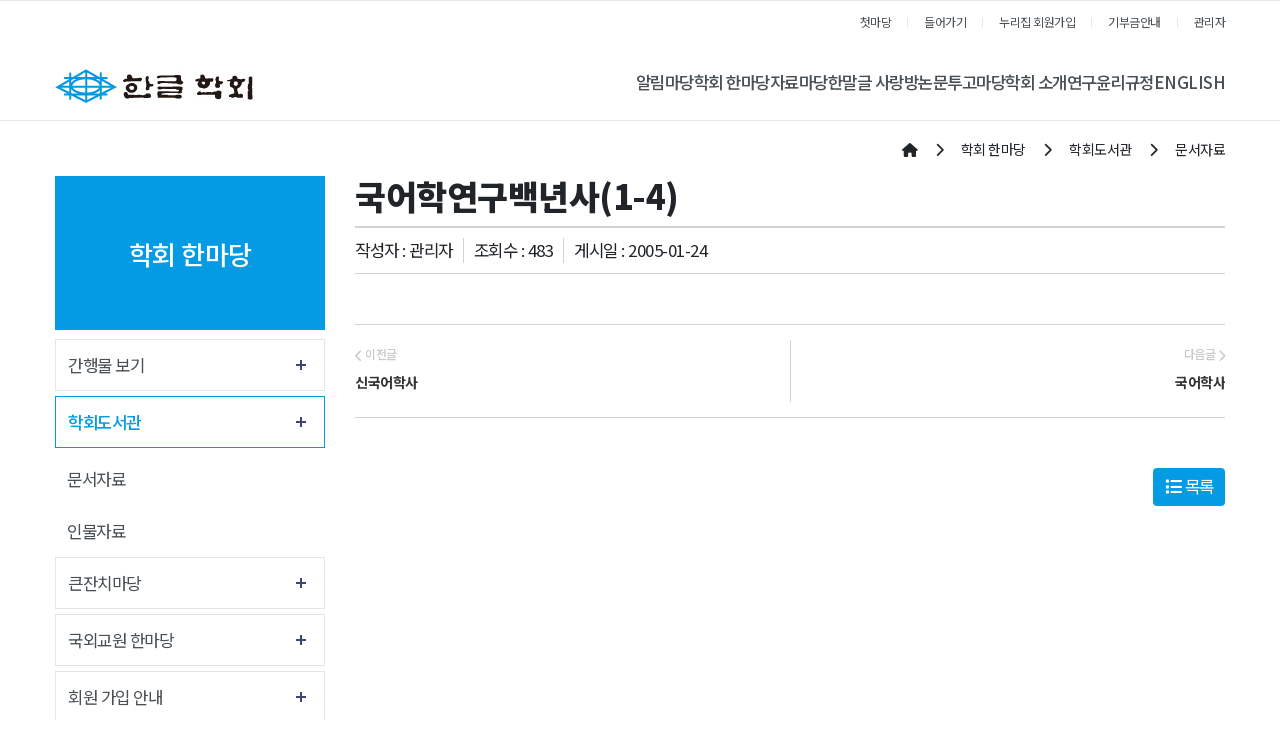

--- FILE ---
content_type: text/html;charset=UTF-8
request_url: https://hangeul.or.kr/board/docu/article/64626
body_size: 308062
content:
<!DOCTYPE html>
<html lang="en">





















    
    
        
    


<meta name="_csrf_parameter" content="_csrf" /><meta name="_csrf_header" content="X-CSRF-TOKEN" /><meta name="_csrf" content="577a8e66-0b3e-4884-ab9d-b0c18aa6e195" />

<head>
    <meta http-equiv="Content-Type" content="text/html; charset=utf-8">


    <title>한글학회</title>

    
    <meta http-equiv="Content-Type" content="text/html" ; charset="utf-8"/>
    <meta http-equiv="X-UA-Compatible" content="IE=edge"/>
    <meta name="format-detection" content="telephone=no"/>
    <meta name="viewport"
          content="width=device-width,initial-scale=1,maximum-scale=1,minimum-scale=1,user-scalable=no"/>

    <meta name="google-site-verification" content="Tsd5qfPWh_7yYr7tNLz52BxAwBqQebhJPN2bEJKV1Eg"/>
    <meta name="robots" content="index,follow">
    <meta name="title" content="한글학회">
    <meta name="keywords" content="한글학회">
    <meta name="description" content="한글학회"/>
    <meta name="publisher" content="한글학회">
    <meta name="copyright" content="한글학회">


    
    

    

    

    <meta property="og:title" content="한글학회"/>
    <meta property="og:url" content=""/>
    <meta property="og:description" name="Description" content="한글학회"/>

    <link rel="stylesheet" href="https://cdnjs.cloudflare.com/ajax/libs/font-awesome/6.4.0/css/all.min.css"
          integrity="sha384-iw3OoTErCYJJB9mCa8LNS2hbsQ7M3C0EpIsO/H5+EGAkPGc6rk+V8i04oW/K5xq0" crossorigin="anonymous">

    <link rel="stylesheet" href="https://cdnjs.cloudflare.com/ajax/libs/bootstrap/4.6.2/css/bootstrap.min.css"
          integrity="sha512-rt/SrQ4UNIaGfDyEXZtNcyWvQeOq0QLygHluFQcSjaGB04IxWhal71tKuzP6K8eYXYB6vJV4pHkXcmFGGQ1/0w=="
          crossorigin="anonymous" referrerpolicy="no-referrer"/>
    <link rel="stylesheet" href="https://stackpath.bootstrapcdn.com/bootstrap/3.4.1/css/bootstrap-theme.min.css"
          integrity="sha384-6pzBo3FDv/PJ8r2KRkGHifhEocL+1X2rVCTTkUfGk7/0pbek5mMa1upzvWbrUbOZ" crossorigin="anonymous">

    <link rel="stylesheet" href="https://d1g6ftv4r2ccld.cloudfront.net/homepage/css/icpe/icpe-common_new.css">
    <link rel="stylesheet" href="https://d1g6ftv4r2ccld.cloudfront.net/homepage/css/icpe/icpe-mobile.css">
    
    <link rel="stylesheet" href="https://d1g6ftv4r2ccld.cloudfront.net/homepage/css/icpe/icpe-style.css">
    <link rel="stylesheet" href="https://d1g6ftv4r2ccld.cloudfront.net/homepage/css/homepage-common.css">

    <script src="https://code.jquery.com/jquery-3.7.0.min.js"
            integrity="sha256-2Pmvv0kuTBOenSvLm6bvfBSSHrUJ+3A7x6P5Ebd07/g=" crossorigin="anonymous"></script>
    <script src="https://cdnjs.cloudflare.com/ajax/libs/popper.js/1.14.6/umd/popper.min.js"
            integrity="sha512-Dnsifi3EqNdBDaf7zM1TG7P00VGimvSF1QCUiI/xcoWdIzbIsPo5Wf2k5yI8PWMKBYneuqIEwUUCmbQTLAK1qg=="
            crossorigin="anonymous" referrerpolicy="no-referrer"></script>
    <script src="https://cdnjs.cloudflare.com/ajax/libs/bootstrap/4.6.2/js/bootstrap.min.js"
            integrity="sha512-7rusk8kGPFynZWu26OKbTeI+QPoYchtxsmPeBqkHIEXJxeun4yJ4ISYe7C6sz9wdxeE1Gk3VxsIWgCZTc+vX3g=="
            crossorigin="anonymous" referrerpolicy="no-referrer"></script>
    <script src="https://cdnjs.cloudflare.com/ajax/libs/bootbox.js/5.3.2/bootbox.min.js"
            integrity="sha384-V28YnxpYm0C2DaTVepgnlvLx/iijdx1mMpZe58jRYXxrfnkp6yjsoBzdc97ElgX/"
            crossorigin="anonymous"></script>
    <script src="https://cdnjs.cloudflare.com/ajax/libs/bootstrap/4.6.2/js/bootstrap.bundle.min.js"
            integrity="sha512-igl8WEUuas9k5dtnhKqyyld6TzzRjvMqLC79jkgT3z02FvJyHAuUtyemm/P/jYSne1xwFI06ezQxEwweaiV7VA=="
            crossorigin="anonymous" referrerpolicy="no-referrer"></script>

    
    <script src="https://d1g6ftv4r2ccld.cloudfront.net/homepage/js/jquery.lazyload.min.js"></script>
    
    
    <script src="https://d1g6ftv4r2ccld.cloudfront.net/homepage/js/icpe/ui.js"></script>
    
    <script src="https://d1g6ftv4r2ccld.cloudfront.net/homepage/js/dbpia.js"></script>

    <script src="https://cdnjs.cloudflare.com/ajax/libs/slick-carousel/1.9.0/slick.min.js"
            integrity="sha384-OOQxAlvDeToeGLa7+PiUtbtpQyESK8Ej4fNM8foz5VaMpO8TCp1vbi2HIOIzMurt"
            crossorigin="anonymous"></script>
    <link rel="stylesheet" href="https://cdnjs.cloudflare.com/ajax/libs/slick-carousel/1.9.0/slick-theme.min.css"
          integrity="sha384-p8hrLdCuwU96YzWVlo0bxczkuDGwoLDfVDXgvu7uhCZMsWz4kvW6YHPMcdCKT8Ng" crossorigin="anonymous">
    <link rel="stylesheet" href="https://cdnjs.cloudflare.com/ajax/libs/slick-carousel/1.9.0/slick.min.css"
          integrity="sha384-ZwVa1S/NX6dEzJaHv2OILVrnj7ERqTH6pd/ubsDTHTrgAEz2kUufO/KLo6frtnOB" crossorigin="anonymous">

    <![endif]-->
    <link rel="preconnect" href="https://fonts.googleapis.com">
    <link rel="preconnect" href="https://fonts.gstatic.com" crossorigin>
    <link rel="stylesheet" href="https://d1g6ftv4r2ccld.cloudfront.net/homepage/css/google/gothic.css">

    
    <script src="https://d1g6ftv4r2ccld.cloudfront.net/homepage/js/jquery.dataTables.min.js"></script>
    <script src="https://d1g6ftv4r2ccld.cloudfront.net/homepage/js/dataTables.bootstrap4.min.js"></script>
    <link rel="stylesheet" href="https://d1g6ftv4r2ccld.cloudfront.net/homepage/css/dataTables.bootstrap4.min.css">

    
    <script src='https://cdn.jsdelivr.net/npm/fullcalendar@6.1.15/index.global.min.js'></script>

    
    <link rel="preconnect" href="https://fonts.googleapis.com">
    <link rel="preconnect" href="https://fonts.gstatic.com" crossorigin>
    <link rel="stylesheet" href="https://d1g6ftv4r2ccld.cloudfront.net/homepage/css/google/notosans.css">

    <link rel="stylesheet" href="https://d1g6ftv4r2ccld.cloudfront.net/homepage/css/google/nanummyeongjo.css"
          integrity="sha384-ZaLAp0qnTTkuzS7qhw34t3y04Wae5IiSr1cSD6hhqEOZ0QiO9K+zW9DuipA5evu1" crossorigin="anonymous">

    <link rel="stylesheet" href="https://d1g6ftv4r2ccld.cloudfront.net/homepage/css/google/montserrat.css"
          integrity="sha384-8s8Dzr0XP++fjvl644/pEyCQTInDlHMoNu0g1xVp1cmOZIsQymRUpCpMulGoxbj+" crossorigin="anonymous">

    
    

        <link rel="apple-touch-icon" href="https://dgd2aa8m6xe87.cloudfront.net/hangeul/homepage/favicon/7b14cab9-e2d7-48c9-baca-a4e70d5a87e9.ico">
        <link rel="icon" type="image/png" sizes="192x192" href="https://dgd2aa8m6xe87.cloudfront.net/hangeul/homepage/favicon/7b14cab9-e2d7-48c9-baca-a4e70d5a87e9.ico">
        <link rel="icon" type="image/png" sizes="512x512" href="https://dgd2aa8m6xe87.cloudfront.net/hangeul/homepage/favicon/7b14cab9-e2d7-48c9-baca-a4e70d5a87e9.ico">
        <link rel="icon" type="image/png" sizes="32x32" href="https://dgd2aa8m6xe87.cloudfront.net/hangeul/homepage/favicon/7b14cab9-e2d7-48c9-baca-a4e70d5a87e9.ico">
        <link rel="icon" type="image/png" sizes="16x16" href="https://dgd2aa8m6xe87.cloudfront.net/hangeul/homepage/favicon/7b14cab9-e2d7-48c9-baca-a4e70d5a87e9.ico">

        <meta name="msapplication-TileColor" content="#ffffff">
        <meta name="msapplication-TileImage" content="https://dgd2aa8m6xe87.cloudfront.net/hangeul/homepage/favicon/7b14cab9-e2d7-48c9-baca-a4e70d5a87e9.ico">
    
</head>
<style>
    :root {
        --main-color1: #049ae4;
        --main-color2: #000000;
        --main-color3: #000000;
        --main-color4: #FFD24C;
        --main-color5: #9DC08B;
        --main-font-color: #4a5156;
        --main-grey: #666666;
        --button-color1: #FFE69A;
        --button-color2: #D7E9B9;
        --button-color3: #FFCBCB;
        --button-color4: #92B4EC;
    }

    
    
    .custom-logout, .custom-mypage {
        display: none !important;
    }

    
</style>
<style>
    .article-file-box {
        display: inline-block;
        width: 100%;
    }

    .btn-write {
        padding: .375rem .75rem;
        background-color: var(--main-color1);
        border: solid 1px var(--main-color1);
        color: white;
    }
    .btn-write:hover {
        background: white;
        color: var(--main-color1);
    }

    /* 이전글 + 다음글 */
    .sg-post-navigation{
        border-top : 2px solid lightgrey;
    }
    .prev-post {
        text-align: left;
    }
    .next-post {
        text-align: right;
    }
    .sg-post-navigation {
        margin-top: 15px;
        margin-bottom: 20px;
        padding: 15px 0;
        border-top: 1px solid lightgrey;
        border-bottom: 1px solid lightgrey;
    }
    .sg-post-navigation [class*=col-].bl {
        border-left: 1px solid lightgrey;
    }
    .sg-post-navigation a .nav-post-meta {
        display: inline-block;
        width: 100%;
    }
    .sg-post-navigation a .nav-post-meta span:not(.nav-m-title) {
        font-size: 12px;
        line-height: 2rem;
        font-weight: 500;
        color: #C7C8CA;
    }
    .sg-post-navigation a .nav-post-meta .nav-m-title {
        font-size: 14px;
        font-weight: 600;
        color: #333;
        line-height: 2rem;

        display:-webkit-box;
        word-wrap: break-word;
        -webkit-line-clamp:1;
        -webkit-box-orient:vertical;
        overflow:hidden;
        text-overflow:ellipsis;

        /* hover 효과 속도 */
        transition: all 500ms ease;
    }
    .sg-post-navigation a:hover .nav-post-meta .nav-m-title {
        color: var(--main-color1);
    }
    .sg-post-navigation a .nav-post-meta span i:before {
        font-size: 12px;
        margin-left: 0;
        top: 1px;
        position: relative;
    }

    /* 게시판 표시 항목 추가 설정(국제정치학회) - 20241120 */
    .article-sub-info {
        display: flex;
        justify-content: right;
        align-items: center;

        border-bottom: 1px solid lightgrey;

        padding-bottom: 10px;
        margin-bottom: 10px;
    }

    .article-hit, .article-writer {
        border-right: 1px solid lightgrey;
        padding-right: 10px;
        margin-right: 10px;
    }

    /* 댓글 */
    .comment-area {
        padding: 15px 0 0;
        margin-top: 15px;
        border-top: solid 1px lightgrey;
    }

    .comment-form {
        display: grid;
        grid-template-columns: 1fr 100px;
        gap: 10px;
        padding: 15px 0 0 0;
        border-top: dashed 1px lightgray;
    }

    .comment-form .form-group {
        margin-bottom: 0;
    }


    @media (max-width: 768px) {
        .comment-form {
            grid-template-columns: 1fr;
        }
    }

    .comment-row {
        padding: 15px;
        margin: 0 0 15px;

        background: #fbfbfb;
        border: lightgray solid 1px;
    }

    .comment-writer {
        font-weight: bold;
    }

    .comment-date {
        color: gray;
        font-size: 14px;
        font-weight: 400;
    }

    .comment-writer a {
        font-size: 13px;
    }

    .comment-contents-hidden {
        display: none;
    }

    .bootbox-input-textarea {
        min-height: 180px;
    }
</style>

<body>

<div id="wrap">
    <div class="header-full-box">
    
    
        

<style>
    /* 최상단 높이 */
    .h_top {
        height: auto;
    }

    .logo {
        line-height: 1.2;
    }

    /* LOGO */
    .main-logo img {
        max-height: 40px;
    }

    /* 상단 오른쪽 모양 */
    .linkul {
        display: block;
        float: none;

        background: none;
        width: max-content;
        height: auto;

        border: 0;

        padding: 0;
        margin: 0 0 0 auto;
    }

    /* pc header 모양 */
    .pc-header {
        display: flex;
        justify-content: space-between;
        align-items: center;
        column-gap: 60px;

        padding: 8px 15px;
    }

    .pc-header .gnbul {
        display: flex;
        justify-content: space-between;
        column-gap: 45px;
    }

    .sub_menu_box:after {
        content: "▲";
        color: var(--main-color1);
        display: block;
        width: 12px;
        height: 7px;
        position: absolute;
        top: -22px;
        left: 50%;
        margin-left: -6px;
    }

    .clearfix:after {
        display: none;
    }

    .linkul {
        background: var(--main-color1);
    }

    /* header 글씨 크기 조절 */
    .gnbli {
        margin: 0;
    }

    .gnbli > a {
        font-size: 1.2rem;
        font-weight: 500;
    }

    .gnbli:hover > a {
        color: var(--main-color1);
    }

    /* sub menu */
    .sub_menu_box {
        min-width: 180px;
    }

    .sub_menu {
        border: 0;
        background: var(--main-color1);
    }

    .sub_menu li {
        position: relative;

        border: 0;
    }

    .sub_menu li a {
        color: white;
    }

    .sub_menu > li:hover {
        background-color: var(--main-color2);
        border: 0;
        border-bottom: 1px var(--main-color2);
    }

    /* 3차 메뉴 */
    .third-menu-box {
        display: none;

        position: absolute;
        width: 100%;
        min-width: 130px;

        top: 0%;
        left: 100%;

        z-index: 11;

        font-size: 1rem;
    }

    .third-menu {
        border: 0;
        background: var(--main-color2);
    }

    .sub_menu > li:hover .third-menu-box {
        display: block;
    }


    .third-menu li {
        border: 0;
    }

    .third-menu > li > a {
        display: block;
        font-size: 14px;
        line-height: 1.4;
        padding: 10px;
        color: white;
    }

    .third-menu > li:hover {
        background-color: var(--main-color3);
        border: 0;
        border-bottom: 1px var(--main-color3);
    }

    /* 모바일 background 색 */
    .m_linkul {
        display: flex;
    }

    .m_menu_ul > li > a {
        background: var(--main-color1);
    }

    .m_linkul > li {
        flex-basis: 0;
        flex-grow: 1;
    }

    .depul {
        background-color: white;
    }

    .sub_menu > li > a {
        line-height: 1.4;
        padding: 10px;
        color:white !important;
    }

    /* 모바일 3차 헤더 */
    .depul2 {
        padding: 0px 30px;
        display: none;
    }


    /* 모바일  버튼 */
    .mobile_menu {
        position: static;
        margin: 0;
    }

    .m_menu_header {
        display: flex;
        justify-content: space-between;
        align-items: center;
    }

    .m_xbtn {
        margin-top: 0;
    }

    .mobile_menu i {
        color: var(--main-color1);
    }

    @media (max-width: 1024px) {
        .mobile_wrap {
            display: flex !important;
            justify-content: space-between;
            align-items: center;
            column-gap: 15px;
        }

        .h_top {
            padding: 12px 20px 12px 10px;
            box-sizing: border-box;
        }

        .h_top .container {
            padding: 0;
        }
    }

    @media (min-width: 584px) {
        .fs24 {
            font-size: 24px;
        }
    }

    /* 화면 폭에 따른 3차 메뉴 위치 */
    @media (max-width: 1600px) {
        .third-menu-box {
            left: -100%;
        }
    }


    
    
    header {
        background: white;
    }

    .linkul {
        background: var(--main-color1);
    }

    
    
</style>
<header>
    <div id="header">
        



<div class="h_top">
    <div class="container">
        <div>
            <ul class="linkul clearfix">
                
                    
                        <li><a href="/society/hangeul">첫마당</a></li>
<li><a class="custom-login" href="/society/hangeul/signin">들어가기</a></li>
<li><a class="custom-join" href="/society/hangeul/pre-signup">누리집 회원가입</a></li>
<li><a class="custom-logout" href="/society/hangeul/signout">나가기</a></li>
<li><a class="custom-logout" href="/society/hangeul/home">마이페이지</a></li>
<li><a href="/society/hangeul/board/donation">기부금안내</a></li>
<li><a href="/society/hangeul/admin">관리자</a></li>
                    
                    
                


            </ul>
        </div>

        <div class="mobile_wrap">
            <h1 class="m_logo"><a class="main-logo" href="https://hangeul.or.kr"><img
                    src="https://dgd2aa8m6xe87.cloudfront.net/hangeul/homepage/logo/5a8aaf59-7adc-41dd-b3d8-b1f5dd1b90ca.jpg"></a></h1>
            <a href="" class="mobile_menu"><i class="fas fa-list-ul"></i></a>
        </div>
    </div>
</div>
        <div class="gnbbox">
            <div class="container pc-header">
                <h1 class="logo">
                    <a class="main-logo" href="https://hangeul.or.kr">
                        <img src="https://dgd2aa8m6xe87.cloudfront.net/hangeul/homepage/logo/5a8aaf59-7adc-41dd-b3d8-b1f5dd1b90ca.jpg">
                    </a>
                </h1>
                <ul class="gnbul clearfix">
                    
                    
                        
                    
                        
                    
                    <li class="gnbli"><a href="https://hangeul.or.kr/board/news"
                                        >알림마당</a>
                            
                        <div class="sub_menu_box">
                            <ul class="sub_menu">
                                

                                    
                                
                                


                                    
                                


                                        
                                    
        
        
                    
                        
                    


                                    
                                
                                    
                                


                                                
                                            
                                                <li>
                                                    
                                                        
                                                        
                                                        
                                                            <a class="" href="https://hangeul.or.kr/board/news">학회 소식</a>
                                                        
                                                    

                                                </li>
                                            

                                                
                                            
                                    


                                        
                                    
        
        
                    
                        
                    


                                    
                                
                                    
                                
                                <li><a href="https://hangeul.or.kr/board/branch">지회 소식</a>
                                        
                                    <div class="third-menu-box">
                                        <ul class="third-menu">
                                            


                                                
                                            

                                                
                                            
                                    


                                        
                                    
        
        
                    
                        
                    


                                    
                                


                                        
                                    
                                <li>
                                    
                                        
                                        
                                        
                                            <a class="" href="https://hangeul.or.kr/board/branch">지회 소식</a>
                                        
                                    

                                </li>

                                    
                                

                        
                    
        
        
        
                    
                        
                    


                                    
                                


                                        
                                    
                                <li>
                                    
                                        
                                        
                                        
                                            <a class="" href="https://hangeul.or.kr/homepage/formPage/governor">지회 소식 게시 신청</a>
                                        
                                    

                                </li>

                                    
                                
                            </ul>
                        </div>
                            
                    </li>
                        
                    

                        
                    
        
        
        
                    
                        
                    


                                    
                                
                                    
                                
                                <li><a href="https://hangeul.or.kr/board/neighbor">이웃 소식</a>
                                        
                                    <div class="third-menu-box">
                                        <ul class="third-menu">
                                            


                                                
                                            

                                                
                                            
                                    


                                        
                                    
        
        
                    
                        
                    


                                    
                                


                                        
                                    
                                <li>
                                    
                                        
                                        
                                        
                                            <a class="" href="https://hangeul.or.kr/board/neighbor">이웃 소식</a>
                                        
                                    

                                </li>

                                    
                                

                        
                    
        
        
        
                    
                        
                    


                                    
                                


                                        
                                    
                                <li>
                                    
                                        
                                        
                                        
                                            <a class="" href="https://hangeul.or.kr/homepage/formPage/neighbor">이웃 소식<br> 게시 신청</a>
                                        
                                    

                                </li>

                                    
                                

                        
                    
                </ul>
            </div>
                
            </li>
                
            </ul>
        </div>
            
        </li>
            
        
        
        
        
                    
                        
                    
                        
                    
                    <li class="gnbli"><a href="https://hangeul.or.kr/homepage/custom/hanguel"
                                        >학회 한마당</a>
                            
                        <div class="sub_menu_box">
                            <ul class="sub_menu">
                                

                                    
                                
                                


                                    
                                


                                        
                                    
        
        
                    
                        
                    


                                    
                                
                                    
                                
                                <li><a href="https://hangeul.or.kr/homepage/custom/hanguel">간행물 보기</a>
                                        
                                    <div class="third-menu-box">
                                        <ul class="third-menu">
                                            


                                                
                                            

                                                
                                            
                                    


                                        
                                    
        
        
                    
                        
                    


                                    
                                


                                        
                                    
                                <li>
                                    
                                        
                                        
                                        
                                            <a class="" href="https://hangeul.or.kr/homepage/custom/hanguel">한글</a>
                                        
                                    

                                </li>

                                    
                                

                        
                    
        
        
        
                    
                        
                    


                                    
                                


                                        
                                    
                                <li>
                                    
                                        
                                        
                                        
                                            <a class="" href="https://hangeul.or.kr/homepage/custom/eduhangeul">교육한글</a>
                                        
                                    

                                </li>

                                    
                                

                        
                    
        
        
        
                    
                        
                    


                                    
                                


                                        
                                    
                                <li>
                                    
                                        
                                        
                                        
                                            <a class="" href="https://hangeul.or.kr/homepage/custom/munhak">문학한글</a>
                                        
                                    

                                </li>

                                    
                                

                        
                    
        
        
        
                    
                        
                    


                                    
                                


                                        
                                    
                                <li>
                                    
                                        
                                        
                                        
                                            <a class="" href="https://hangeul.or.kr/homepage/custom/hanhinsam">한힌샘주시경연구</a>
                                        
                                    

                                </li>

                                    
                                

                        
                    
        
        
        
                    
                        
                    


                                    
                                


                                        
                                    
                                <li>
                                    
                                        
                                        
                                        
                                            <a class="" href="https://hangeul.or.kr/homepage/custom/dongin">동인지</a>
                                        
                                    

                                </li>

                                    
                                

                        
                    
        
        
        
                    
                        
                    


                                    
                                


                                        
                                    
                                <li>
                                    
                                        
                                        
                                        
                                            <a class="" href="https://hangeul.or.kr/board/hanguelnews">한글새소식</a>
                                        
                                    

                                </li>

                                    
                                
                            </ul>
                        </div>
                            
                    </li>
                        
                    

                        
                    
        
        
        
                    
                        
                    


                                    
                                
                                    
                                
                                <li><a href="https://hangeul.or.kr/board/docu">학회도서관</a>
                                        
                                    <div class="third-menu-box">
                                        <ul class="third-menu">
                                            


                                                
                                            

                                                
                                            
                                    


                                        
                                    
        
        
                    
                        
                    


                                    
                                


                                        
                                    
                                <li>
                                    
                                        
                                        
                                        
                                            <a class="" href="https://hangeul.or.kr/board/docu">문서자료</a>
                                        
                                    

                                </li>

                                    
                                

                        
                    
        
        
        
                    
                        
                    


                                    
                                


                                        
                                    
                                <li>
                                    
                                        
                                        
                                        
                                            <a class="" href="https://hangeul.or.kr/board/figure">인물자료</a>
                                        
                                    

                                </li>

                                    
                                
                            </ul>
                        </div>
                            
                    </li>
                        
                    

                        
                    
        
        
        
                    
                        
                    


                                    
                                
                                    
                                


                                                
                                            
                                                <li>
                                                    
                                                        
                                                        
                                                        
                                                            <a class="" href="https://hangeul.or.kr/board/festa">큰잔치마당</a>
                                                        
                                                    

                                                </li>
                                            

                                                
                                            
                                    


                                        
                                    
        
        
                    
                        
                    


                                    
                                
                                    
                                
                                <li><a href="https://hangeul.or.kr/board/board1">국외교원 한마당</a>
                                        
                                    <div class="third-menu-box">
                                        <ul class="third-menu">
                                            


                                                
                                            

                                                
                                            
                                    


                                        
                                    
        
        
                    
                        
                    


                                    
                                


                                        
                                    
                                <li>
                                    
                                        
                                        
                                        
                                            <a class="" href="https://hangeul.or.kr/board/board1">국외교원 한마당</a>
                                        
                                    

                                </li>

                                    
                                

                        
                    
        
        
        
                    
                        
                    


                                    
                                


                                        
                                    
                                <li>
                                    
                                        
                                        
                                        
                                            <a class="" href="https://hangeul.or.kr/board/training">국외교원 연수현황</a>
                                        
                                    

                                </li>

                                    
                                

                        
                    
        
        
        
                    
                        
                    


                                    
                                


                                        
                                    
                                <li>
                                    
                                        
                                        
                                        
                                            <a class="" href="https://hangeul.or.kr/board/gallery">국외교원 사진마당</a>
                                        
                                    

                                </li>

                                    
                                
                            </ul>
                        </div>
                            
                    </li>
                        
                    

                        
                    
        
        
        
                    
                        
                    


                                    
                                
                                    
                                


                                                
                                            
                                                <li>
                                                    
                                                        
                                                        
                                                        
                                                            <a class="" href="https://hangeul.or.kr/homepage/custom/signup">회원 가입 안내</a>
                                                        
                                                    

                                                </li>
                                            

                                                
                                            
                                    


                                        
                                    
        
        
                    
                        
                    


                                    
                                
                                    
                                


                                                
                                            
                                                <li>
                                                    
                                                        
                                                        
                                                        
                                                            <a class="" href="https://hangeul.or.kr/board/info">시설 안내</a>
                                                        
                                                    

                                                </li>
                                            

                                                
                                            
                                    


                                        
                                    
        
        
                    
                        
                    


                                    
                                
                                    
                                


                                                
                                            

                                                
                                            
                                            <li>
                                                
                                                    
                                                    
                                                    
                                                        <a class="" href="https://hangeul.or.kr/board/donation">기부금 안내</a>
                                                    
                                                

                                            </li>
                                        </ul>
                                    </div>
                                        
                                    
                                    


                                        
                                    
        
        
                    
                        
                    
                        
                    
                    <li class="gnbli"><a href="https://hangeul.or.kr/board/normal"
                                        >자료마당</a>
                            
                        <div class="sub_menu_box">
                            <ul class="sub_menu">
                                

                                    
                                
                                


                                    
                                


                                        
                                    
        
        
                    
                        
                    


                                    
                                
                                    
                                


                                                
                                            
                                                <li>
                                                    
                                                        
                                                        
                                                        
                                                            <a class="" href="https://hangeul.or.kr/board/normal">일반 자료</a>
                                                        
                                                    

                                                </li>
                                            

                                                
                                            
                                    


                                        
                                    
        
        
                    
                        
                    


                                    
                                
                                    
                                


                                                
                                            
                                                <li>
                                                    
                                                        
                                                        
                                                        
                                                            <a class="" href="https://hangeul.or.kr/homepage/custom/koreanbig">조선말큰사전</a>
                                                        
                                                    

                                                </li>
                                            

                                                
                                            
                                    


                                        
                                    
        
        
                    
                        
                    


                                    
                                
                                    
                                


                                                
                                            
                                                <li>
                                                    
                                                        
                                                        
                                                            <a href="http://tobakimal.kr/" target="_blank">우리 토박이말 사전</a>
                                                        
                                                        
                                                    

                                                </li>
                                            

                                                
                                            
                                    


                                        
                                    
        
        
                    
                        
                    


                                    
                                
                                    
                                


                                                
                                            
                                                <li>
                                                    
                                                        
                                                        
                                                            <a href="http://hanmal.org/" target="_blank">깁고 더한 쉬운말 사전</a>
                                                        
                                                        
                                                    

                                                </li>
                                            

                                                
                                            
                                    


                                        
                                    
        
        
                    
                        
                    


                                    
                                
                                    
                                


                                                
                                            
                                                <li>
                                                    
                                                        
                                                        
                                                        
                                                            <a class="" href="https://hangeul.or.kr/homepage/custom/onehundredyear">한글학회 100년사</a>
                                                        
                                                    

                                                </li>
                                            

                                                
                                            
                                    


                                        
                                    
        
        
                    
                        
                    


                                    
                                
                                    
                                


                                                
                                            

                                                
                                            
                                            <li>
                                                
                                                    
                                                    
                                                    
                                                        <a class="" href="https://hangeul.or.kr/homepage/custom/talksound">말의 소리</a>
                                                    
                                                

                                            </li>
                                        </ul>
                                    </div>
                                        
                                    
                                    


                                        
                                    
        
        
                    
                        
                    
                        
                    
                    <li class="gnbli"><a href="https://hangeul.or.kr/board/board"
                                        >한말글 사랑방</a>
                            
                        <div class="sub_menu_box">
                            <ul class="sub_menu">
                                

                                    
                                
                                


                                    
                                


                                        
                                    
        
        
                    
                        
                    


                                    
                                
                                    
                                


                                                
                                            
                                                <li>
                                                    
                                                        
                                                        
                                                        
                                                            <a class="" href="https://hangeul.or.kr/board/board">오순도순 한마당</a>
                                                        
                                                    

                                                </li>
                                            

                                                
                                            
                                    


                                        
                                    
        
        
                    
                        
                    


                                    
                                
                                    
                                


                                                
                                            
                                                <li>
                                                    
                                                        
                                                        
                                                        
                                                            <a class="" href="https://hangeul.or.kr/board/eye">눈길을 사로잡는 것</a>
                                                        
                                                    

                                                </li>
                                            

                                                
                                            
                                    


                                        
                                    
        
        
                    
                        
                    


                                    
                                
                                    
                                


                                                
                                            
                                                <li>
                                                    
                                                        
                                                        
                                                        
                                                            <a class="" href="https://hangeul.or.kr/homepage/formPage/word_quizz">우리말 알아맞히기</a>
                                                        
                                                    

                                                </li>
                                            

                                                
                                            
                                    


                                        
                                    
        
        
                    
                        
                    


                                    
                                
                                    
                                


                                                
                                            

                                                
                                            
                                            <li>
                                                
                                                    
                                                    
                                                    
                                                        <a class="" href="https://hangeul.or.kr/homepage/formPage/quiz">지난 우리말 알아맞히기</a>
                                                    
                                                

                                            </li>
                                        </ul>
                                    </div>
                                        
                                    
                                    


                                        
                                    
        
        
                    
                        
                    
                        
                    

                                    
                                
                                    <li class="gnbli">
                                        
                                            
                                            
                                                <a href="https://hangeul.jams.or.kr/co/main/jmMain.kci" target="">논문투고마당</a>
                                            
                                            
                                        
                                    </li>
                                
                                


                                    
                                


                                        
                                    
        
        
                    
                        
                    
                        
                    
                    <li class="gnbli"><a href="https://hangeul.or.kr/homepage/custom/hello"
                                        >학회 소개</a>
                            
                        <div class="sub_menu_box">
                            <ul class="sub_menu">
                                

                                    
                                
                                


                                    
                                


                                        
                                    
        
        
                    
                        
                    


                                    
                                
                                    
                                


                                                
                                            
                                                <li>
                                                    
                                                        
                                                        
                                                        
                                                            <a class="" href="https://hangeul.or.kr/homepage/custom/hello">인사말</a>
                                                        
                                                    

                                                </li>
                                            

                                                
                                            
                                    


                                        
                                    
        
        
                    
                        
                    


                                    
                                
                                    
                                


                                                
                                            
                                                <li>
                                                    
                                                        
                                                        
                                                        
                                                            <a class="" href="https://hangeul.or.kr/homepage/custom/stepup">발돋움</a>
                                                        
                                                    

                                                </li>
                                            

                                                
                                            
                                    


                                        
                                    
        
        
                    
                        
                    


                                    
                                
                                    
                                


                                                
                                            
                                                <li>
                                                    
                                                        
                                                        
                                                        
                                                            <a class="" href="https://hangeul.or.kr/board/history">발자취</a>
                                                        
                                                    

                                                </li>
                                            

                                                
                                            
                                    


                                        
                                    
        
        
                    
                        
                    


                                    
                                
                                    
                                


                                                
                                            
                                                <li>
                                                    
                                                        
                                                        
                                                        
                                                            <a class="" href="https://hangeul.or.kr/board/executive">임원 현황</a>
                                                        
                                                    

                                                </li>
                                            

                                                
                                            
                                    


                                        
                                    
        
        
                    
                        
                    


                                    
                                
                                    
                                
                                <li><a href="https://hangeul.or.kr/homepage/custom/regulations">회칙</a>
                                        
                                    <div class="third-menu-box">
                                        <ul class="third-menu">
                                            


                                                
                                            

                                                
                                            
                                    


                                        
                                    
        
        
                    
                        
                    


                                    
                                


                                        
                                    
                                <li>
                                    
                                        
                                        
                                        
                                            <a class="" href="https://hangeul.or.kr/homepage/custom/regulations">회칙</a>
                                        
                                    

                                </li>

                                    
                                

                        
                    
        
        
        
                    
                        
                    


                                    
                                


                                        
                                    
                                <li>
                                    
                                        
                                        
                                        
                                            <a class="" href="https://hangeul.or.kr/homepage/custom/pickmember">임원 선출 규정</a>
                                        
                                    

                                </li>

                                    
                                

                        
                    
        
        
        
                    
                        
                    


                                    
                                


                                        
                                    
                                <li>
                                    
                                        
                                        
                                        
                                            <a class="" href="https://hangeul.or.kr/homepage/custom/councilor">평의원 선출 규정</a>
                                        
                                    

                                </li>

                                    
                                
                            </ul>
                        </div>
                            
                    </li>
                        
                    

                        
                    
        
        
        
                    
                        
                    


                                    
                                
                                    
                                


                                                
                                            
                                                <li>
                                                    
                                                        
                                                        
                                                        
                                                            <a class="" href="https://hangeul.or.kr/homepage/custom/framework">얼개와 일꾼</a>
                                                        
                                                    

                                                </li>
                                            

                                                
                                            
                                    


                                        
                                    
        
        
                    
                        
                    


                                    
                                
                                    
                                
                                <li><a href="https://hangeul.or.kr/homepage/custom/branch">지회 현황</a>
                                        
                                    <div class="third-menu-box">
                                        <ul class="third-menu">
                                            


                                                
                                            

                                                
                                            
                                    


                                        
                                    
        
        
                    
                        
                    


                                    
                                


                                        
                                    
                                <li>
                                    
                                        
                                        
                                        
                                            <a class="" href="https://hangeul.or.kr/homepage/custom/branch">지회 현황</a>
                                        
                                    

                                </li>

                                    
                                

                        
                    
        
        
        
                    
                        
                    


                                    
                                


                                        
                                    
                                <li>
                                    
                                        
                                        
                                        
                                            <a class="" href="https://hangeul.or.kr/homepage/custom/inkorea">국내 지회 소개</a>
                                        
                                    

                                </li>

                                    
                                

                        
                    
        
        
        
                    
                        
                    


                                    
                                


                                        
                                    
                                <li>
                                    
                                        
                                        
                                        
                                            <a class="" href="https://hangeul.or.kr/homepage/custom/outkorea">국외 지회 소개</a>
                                        
                                    

                                </li>

                                    
                                

                        
                    
        
        
        
                    
                        
                    


                                    
                                


                                        
                                    
                                <li>
                                    
                                        
                                        
                                        
                                            <a class="" href="https://hangeul.or.kr/board/chair">지회장</a>
                                        
                                    

                                </li>

                                    
                                
                            </ul>
                        </div>
                            
                    </li>
                        
                    

                        
                    
        
        
        
                    
                        
                    


                                    
                                
                                    
                                


                                                
                                            
                                                <li>
                                                    
                                                        
                                                        
                                                        
                                                            <a class="" href="https://hangeul.or.kr/board/committee">평의원회/위원회</a>
                                                        
                                                    

                                                </li>
                                            

                                                
                                            
                                    


                                        
                                    
        
        
                    
                        
                    


                                    
                                
                                    
                                
                                <li><a href="https://hangeul.or.kr/board/current">부설기관</a>
                                        
                                    <div class="third-menu-box">
                                        <ul class="third-menu">
                                            


                                                
                                            

                                                
                                            
                                    


                                        
                                    
        
        
                    
                        
                    


                                    
                                


                                        
                                    
                                <li>
                                    
                                        
                                        
                                        
                                            <a class="" href="https://hangeul.or.kr/board/current">현황</a>
                                        
                                    

                                </li>

                                    
                                

                        
                    
        
        
        
                    
                        
                    


                                    
                                


                                        
                                    
                                <li>
                                    
                                        
                                        
                                        
                                            <a class="" href="https://hangeul.or.kr/homepage/custom/footprints">발자취</a>
                                        
                                    

                                </li>

                                    
                                
                            </ul>
                        </div>
                            
                    </li>
                        
                    

                        
                    
        
        
        
                    
                        
                    


                                    
                                
                                    
                                
                                <li><a href="https://hangeul.or.kr/homepage/custom/business">학회 사업</a>
                                        
                                    <div class="third-menu-box">
                                        <ul class="third-menu">
                                            


                                                
                                            

                                                
                                            
                                    


                                        
                                    
        
        
                    
                        
                    


                                    
                                


                                        
                                    
                                <li>
                                    
                                        
                                        
                                        
                                            <a class="" href="https://hangeul.or.kr/homepage/custom/business">연구교육사업</a>
                                        
                                    

                                </li>

                                    
                                

                        
                    
        
        
        
                    
                        
                    


                                    
                                


                                        
                                    
                                <li>
                                    
                                        
                                        
                                        
                                            <a class="" href="https://hangeul.or.kr/homepage/custom/Publishing">출판사업</a>
                                        
                                    

                                </li>

                                    
                                

                        
                    
        
        
        
                    
                        
                    


                                    
                                


                                        
                                    
                                <li>
                                    
                                        
                                        
                                        
                                            <a class="" href="https://hangeul.or.kr/homepage/custom/Enactment">제정사업</a>
                                        
                                    

                                </li>

                                    
                                

                        
                    
        
        
        
                    
                        
                    


                                    
                                


                                        
                                    
                                <li>
                                    
                                        
                                        
                                        
                                            <a class="" href="https://hangeul.or.kr/homepage/custom/before">사전편찬사업</a>
                                        
                                    

                                </li>

                                    
                                

                        
                    
        
        
        
                    
                        
                    


                                    
                                


                                        
                                    
                                <li>
                                    
                                        
                                        
                                        
                                            <a class="" href="https://hangeul.or.kr/homepage/custom/writekorean">우리말글바로쓰기사업</a>
                                        
                                    

                                </li>

                                    
                                

                        
                    
        
        
        
                    
                        
                    


                                    
                                


                                        
                                    
                                <li>
                                    
                                        
                                        
                                        
                                            <a class="" href="https://hangeul.or.kr/homepage/custom/koreanculture">한국어진흥문화사업</a>
                                        
                                    

                                </li>

                                    
                                

                        
                    
        
        
        
                    
                        
                    


                                    
                                


                                        
                                    
                                <li>
                                    
                                        
                                        
                                        
                                            <a class="" href="https://hangeul.or.kr/homepage/custom/publish">국제교류사업</a>
                                        
                                    

                                </li>

                                    
                                

                        
                    
        
        
        
                    
                        
                    


                                    
                                


                                        
                                    
                                <li>
                                    
                                        
                                        
                                        
                                            <a class="" href="https://hangeul.or.kr/homepage/custom/communication">정보통신사업</a>
                                        
                                    

                                </li>

                                    
                                

                        
                    
        
        
        
                    
                        
                    


                                    
                                


                                        
                                    
                                <li>
                                    
                                        
                                        
                                        
                                            <a class="" href="https://hangeul.or.kr/homepage/custom/allhelpp">단체지원사업</a>
                                        
                                    

                                </li>

                                    
                                

                        
                    
        
        
        
                    
                        
                    


                                    
                                


                                        
                                    
                                <li>
                                    
                                        
                                        
                                        
                                            <a class="" href="https://hangeul.or.kr/board/member">한글사랑지원단</a>
                                        
                                    

                                </li>

                                    
                                
                            </ul>
                        </div>
                            
                    </li>
                        
                    

                        
                    
        
        
        
                    
                        
                    


                                    
                                
                                    
                                


                                                
                                            

                                                
                                            
                                            <li>
                                                
                                                    
                                                    
                                                    
                                                        <a class="" href="https://hangeul.or.kr/homepage/custom/roadmap">길그림</a>
                                                    
                                                

                                            </li>
                                        </ul>
                                    </div>
                                        
                                    
                                    


                                        
                                    
        
        
                    
                        
                    
                        
                    

                                    
                                
                                    <li class="gnbli">
                                        
                                            
                                            
                                                <a href="/board/normal/article/60412" target="_blank">연구윤리규정</a>
                                            
                                            
                                        
                                    </li>
                                
                                


                                    
                                


                                        
                                    
        
        
                    
                        
                    
                        
                    

                                    
                                
                                    <li class="gnbli">
                                        
                                            
                                            
                                                <a href="https://eng.hangeul.or.kr" target="">ENGLISH</a>
                                            
                                            
                                        
                                    </li>
                                
                                


                                    
                                


                                        
                                    
        
        
        </ul>
    </div>
    </div>

    <div class="m_menuwrap">
        <div class="m_menu_header">
            <div class="m_menu_logo"><a class="main-logo" href="https://hangeul.or.kr"><img
                    src="https://dgd2aa8m6xe87.cloudfront.net/hangeul/homepage/logo/5a8aaf59-7adc-41dd-b3d8-b1f5dd1b90ca.jpg"></a></div>
            <a href="javascript:;" class="m_xbtn"><img
                    src="https://d1eynvj37eazsi.cloudfront.net/common/m_xbtn.png"
                    alt="닫기"></a>
        </div>
        <ul class="m_linkul clearfix">
            
                
                    <li><a href="/society/hangeul">첫마당</a></li>
<li><a class="custom-login" href="/society/hangeul/signin">들어가기</a></li>
<li><a class="custom-join" href="/society/hangeul/pre-signup">누리집 회원가입</a></li>
<li><a class="custom-logout" href="/society/hangeul/signout">나가기</a></li>
<li><a class="custom-logout" href="/society/hangeul/home">마이페이지</a></li>
<li><a href="/society/hangeul/board/donation">기부금안내</a></li>
<li><a href="/society/hangeul/admin">관리자</a></li>
                
                
            

        </ul>

        <ul class="m_menu_ul">
            
            
                
            
                
            
            <li><a href="javascript:;">알림마당</a>
                    
                <ul class="depul">
                    

                        
                    
                    


                        
                    


                            
                        
        
        
            
                
            


                        
                    
                        
                    


                                
                            
                                <li>
                                    
                                        
                                        
                                        
                                            <a class=""
                                               href="https://hangeul.or.kr/board/news">학회 소식</a>
                                        
                                    

                                </li>
                            

                                
                            
                        


                            
                        
        
        
            
                
            


                        
                    
                        
                    
                    <li><a href="javascript:;">지회 소식</a>
                            
                        <ul class="depul2">
                            


                                
                            

                                
                            
                        


                            
                        
        
        
            
                
            


                        
                    


                            
                        
                    <li>
                        
                            
                            
                                <a class=""
                                   href="https://hangeul.or.kr/board/branch">지회 소식</a>
                            
                        

                    </li>

                        
                    

                
            
        
        
        
            
                
            


                        
                    


                            
                        
                    <li>
                        
                            
                            
                                <a class=""
                                   href="https://hangeul.or.kr/homepage/formPage/governor">지회 소식 게시 신청</a>
                            
                        

                    </li>

                        
                    
                </ul>
                    
            </li>
                
            

                
            
        
        
        
            
                
            


                        
                    
                        
                    
                    <li><a href="javascript:;">이웃 소식</a>
                            
                        <ul class="depul2">
                            


                                
                            

                                
                            
                        


                            
                        
        
        
            
                
            


                        
                    


                            
                        
                    <li>
                        
                            
                            
                                <a class=""
                                   href="https://hangeul.or.kr/board/neighbor">이웃 소식</a>
                            
                        

                    </li>

                        
                    

                
            
        
        
        
            
                
            


                        
                    


                            
                        
                    <li>
                        
                            
                            
                                <a class=""
                                   href="https://hangeul.or.kr/homepage/formPage/neighbor">이웃 소식<br> 게시 신청</a>
                            
                        

                    </li>

                        
                    

                
            
        </ul>
            
        </li>
            
        </ul>
            
        </li>
            
        
        
        
        
            
                
            
                
            
            <li><a href="javascript:;">학회 한마당</a>
                    
                <ul class="depul">
                    

                        
                    
                    


                        
                    


                            
                        
        
        
            
                
            


                        
                    
                        
                    
                    <li><a href="javascript:;">간행물 보기</a>
                            
                        <ul class="depul2">
                            


                                
                            

                                
                            
                        


                            
                        
        
        
            
                
            


                        
                    


                            
                        
                    <li>
                        
                            
                            
                                <a class=""
                                   href="https://hangeul.or.kr/homepage/custom/hanguel">한글</a>
                            
                        

                    </li>

                        
                    

                
            
        
        
        
            
                
            


                        
                    


                            
                        
                    <li>
                        
                            
                            
                                <a class=""
                                   href="https://hangeul.or.kr/homepage/custom/eduhangeul">교육한글</a>
                            
                        

                    </li>

                        
                    

                
            
        
        
        
            
                
            


                        
                    


                            
                        
                    <li>
                        
                            
                            
                                <a class=""
                                   href="https://hangeul.or.kr/homepage/custom/munhak">문학한글</a>
                            
                        

                    </li>

                        
                    

                
            
        
        
        
            
                
            


                        
                    


                            
                        
                    <li>
                        
                            
                            
                                <a class=""
                                   href="https://hangeul.or.kr/homepage/custom/hanhinsam">한힌샘주시경연구</a>
                            
                        

                    </li>

                        
                    

                
            
        
        
        
            
                
            


                        
                    


                            
                        
                    <li>
                        
                            
                            
                                <a class=""
                                   href="https://hangeul.or.kr/homepage/custom/dongin">동인지</a>
                            
                        

                    </li>

                        
                    

                
            
        
        
        
            
                
            


                        
                    


                            
                        
                    <li>
                        
                            
                            
                                <a class=""
                                   href="https://hangeul.or.kr/board/hanguelnews">한글새소식</a>
                            
                        

                    </li>

                        
                    
                </ul>
                    
            </li>
                
            

                
            
        
        
        
            
                
            


                        
                    
                        
                    
                    <li><a href="javascript:;">학회도서관</a>
                            
                        <ul class="depul2">
                            


                                
                            

                                
                            
                        


                            
                        
        
        
            
                
            


                        
                    


                            
                        
                    <li>
                        
                            
                            
                                <a class=""
                                   href="https://hangeul.or.kr/board/docu">문서자료</a>
                            
                        

                    </li>

                        
                    

                
            
        
        
        
            
                
            


                        
                    


                            
                        
                    <li>
                        
                            
                            
                                <a class=""
                                   href="https://hangeul.or.kr/board/figure">인물자료</a>
                            
                        

                    </li>

                        
                    
                </ul>
                    
            </li>
                
            

                
            
        
        
        
            
                
            


                        
                    
                        
                    


                                
                            
                                <li>
                                    
                                        
                                        
                                        
                                            <a class=""
                                               href="https://hangeul.or.kr/board/festa">큰잔치마당</a>
                                        
                                    

                                </li>
                            

                                
                            
                        


                            
                        
        
        
            
                
            


                        
                    
                        
                    
                    <li><a href="javascript:;">국외교원 한마당</a>
                            
                        <ul class="depul2">
                            


                                
                            

                                
                            
                        


                            
                        
        
        
            
                
            


                        
                    


                            
                        
                    <li>
                        
                            
                            
                                <a class=""
                                   href="https://hangeul.or.kr/board/board1">국외교원 한마당</a>
                            
                        

                    </li>

                        
                    

                
            
        
        
        
            
                
            


                        
                    


                            
                        
                    <li>
                        
                            
                            
                                <a class=""
                                   href="https://hangeul.or.kr/board/training">국외교원 연수현황</a>
                            
                        

                    </li>

                        
                    

                
            
        
        
        
            
                
            


                        
                    


                            
                        
                    <li>
                        
                            
                            
                                <a class=""
                                   href="https://hangeul.or.kr/board/gallery">국외교원 사진마당</a>
                            
                        

                    </li>

                        
                    
                </ul>
                    
            </li>
                
            

                
            
        
        
        
            
                
            


                        
                    
                        
                    


                                
                            
                                <li>
                                    
                                        
                                        
                                        
                                            <a class=""
                                               href="https://hangeul.or.kr/homepage/custom/signup">회원 가입 안내</a>
                                        
                                    

                                </li>
                            

                                
                            
                        


                            
                        
        
        
            
                
            


                        
                    
                        
                    


                                
                            
                                <li>
                                    
                                        
                                        
                                        
                                            <a class=""
                                               href="https://hangeul.or.kr/board/info">시설 안내</a>
                                        
                                    

                                </li>
                            

                                
                            
                        


                            
                        
        
        
            
                
            


                        
                    
                        
                    


                                
                            

                                
                            
                            <li>
                                
                                    
                                    
                                    
                                        <a class=""
                                           href="https://hangeul.or.kr/board/donation">기부금 안내</a>
                                    
                                

                            </li>
                        </ul>
                            
                        
                        


                            
                        
        
        
            
                
            
                
            
            <li><a href="javascript:;">자료마당</a>
                    
                <ul class="depul">
                    

                        
                    
                    


                        
                    


                            
                        
        
        
            
                
            


                        
                    
                        
                    


                                
                            
                                <li>
                                    
                                        
                                        
                                        
                                            <a class=""
                                               href="https://hangeul.or.kr/board/normal">일반 자료</a>
                                        
                                    

                                </li>
                            

                                
                            
                        


                            
                        
        
        
            
                
            


                        
                    
                        
                    


                                
                            
                                <li>
                                    
                                        
                                        
                                        
                                            <a class=""
                                               href="https://hangeul.or.kr/homepage/custom/koreanbig">조선말큰사전</a>
                                        
                                    

                                </li>
                            

                                
                            
                        


                            
                        
        
        
            
                
            


                        
                    
                        
                    


                                
                            
                                <li>
                                    
                                        
                                        
                                            <a href="http://tobakimal.kr/" target="_blank">우리 토박이말 사전</a>
                                        
                                        
                                    

                                </li>
                            

                                
                            
                        


                            
                        
        
        
            
                
            


                        
                    
                        
                    


                                
                            
                                <li>
                                    
                                        
                                        
                                            <a href="http://hanmal.org/" target="_blank">깁고 더한 쉬운말 사전</a>
                                        
                                        
                                    

                                </li>
                            

                                
                            
                        


                            
                        
        
        
            
                
            


                        
                    
                        
                    


                                
                            
                                <li>
                                    
                                        
                                        
                                        
                                            <a class=""
                                               href="https://hangeul.or.kr/homepage/custom/onehundredyear">한글학회 100년사</a>
                                        
                                    

                                </li>
                            

                                
                            
                        


                            
                        
        
        
            
                
            


                        
                    
                        
                    


                                
                            

                                
                            
                            <li>
                                
                                    
                                    
                                    
                                        <a class=""
                                           href="https://hangeul.or.kr/homepage/custom/talksound">말의 소리</a>
                                    
                                

                            </li>
                        </ul>
                            
                        
                        


                            
                        
        
        
            
                
            
                
            
            <li><a href="javascript:;">한말글 사랑방</a>
                    
                <ul class="depul">
                    

                        
                    
                    


                        
                    


                            
                        
        
        
            
                
            


                        
                    
                        
                    


                                
                            
                                <li>
                                    
                                        
                                        
                                        
                                            <a class=""
                                               href="https://hangeul.or.kr/board/board">오순도순 한마당</a>
                                        
                                    

                                </li>
                            

                                
                            
                        


                            
                        
        
        
            
                
            


                        
                    
                        
                    


                                
                            
                                <li>
                                    
                                        
                                        
                                        
                                            <a class=""
                                               href="https://hangeul.or.kr/board/eye">눈길을 사로잡는 것</a>
                                        
                                    

                                </li>
                            

                                
                            
                        


                            
                        
        
        
            
                
            


                        
                    
                        
                    


                                
                            
                                <li>
                                    
                                        
                                        
                                        
                                            <a class=""
                                               href="https://hangeul.or.kr/homepage/formPage/word_quizz">우리말 알아맞히기</a>
                                        
                                    

                                </li>
                            

                                
                            
                        


                            
                        
        
        
            
                
            


                        
                    
                        
                    


                                
                            

                                
                            
                            <li>
                                
                                    
                                    
                                    
                                        <a class=""
                                           href="https://hangeul.or.kr/homepage/formPage/quiz">지난 우리말 알아맞히기</a>
                                    
                                

                            </li>
                        </ul>
                            
                        
                        


                            
                        
        
        
            
                
            
                
            

                        
                    
                        <li>
                            
                                
                                
                                    <a href="https://hangeul.jams.or.kr/co/main/jmMain.kci"  onclick ="window.open('https://hangeul.jams.or.kr/co/main/jmMain.kci')">논문투고마당</a>
                                
                                
                            


                        </li>
                    
                    


                        
                    


                            
                        
        
        
            
                
            
                
            
            <li><a href="javascript:;">학회 소개</a>
                    
                <ul class="depul">
                    

                        
                    
                    


                        
                    


                            
                        
        
        
            
                
            


                        
                    
                        
                    


                                
                            
                                <li>
                                    
                                        
                                        
                                        
                                            <a class=""
                                               href="https://hangeul.or.kr/homepage/custom/hello">인사말</a>
                                        
                                    

                                </li>
                            

                                
                            
                        


                            
                        
        
        
            
                
            


                        
                    
                        
                    


                                
                            
                                <li>
                                    
                                        
                                        
                                        
                                            <a class=""
                                               href="https://hangeul.or.kr/homepage/custom/stepup">발돋움</a>
                                        
                                    

                                </li>
                            

                                
                            
                        


                            
                        
        
        
            
                
            


                        
                    
                        
                    


                                
                            
                                <li>
                                    
                                        
                                        
                                        
                                            <a class=""
                                               href="https://hangeul.or.kr/board/history">발자취</a>
                                        
                                    

                                </li>
                            

                                
                            
                        


                            
                        
        
        
            
                
            


                        
                    
                        
                    


                                
                            
                                <li>
                                    
                                        
                                        
                                        
                                            <a class=""
                                               href="https://hangeul.or.kr/board/executive">임원 현황</a>
                                        
                                    

                                </li>
                            

                                
                            
                        


                            
                        
        
        
            
                
            


                        
                    
                        
                    
                    <li><a href="javascript:;">회칙</a>
                            
                        <ul class="depul2">
                            


                                
                            

                                
                            
                        


                            
                        
        
        
            
                
            


                        
                    


                            
                        
                    <li>
                        
                            
                            
                                <a class=""
                                   href="https://hangeul.or.kr/homepage/custom/regulations">회칙</a>
                            
                        

                    </li>

                        
                    

                
            
        
        
        
            
                
            


                        
                    


                            
                        
                    <li>
                        
                            
                            
                                <a class=""
                                   href="https://hangeul.or.kr/homepage/custom/pickmember">임원 선출 규정</a>
                            
                        

                    </li>

                        
                    

                
            
        
        
        
            
                
            


                        
                    


                            
                        
                    <li>
                        
                            
                            
                                <a class=""
                                   href="https://hangeul.or.kr/homepage/custom/councilor">평의원 선출 규정</a>
                            
                        

                    </li>

                        
                    
                </ul>
                    
            </li>
                
            

                
            
        
        
        
            
                
            


                        
                    
                        
                    


                                
                            
                                <li>
                                    
                                        
                                        
                                        
                                            <a class=""
                                               href="https://hangeul.or.kr/homepage/custom/framework">얼개와 일꾼</a>
                                        
                                    

                                </li>
                            

                                
                            
                        


                            
                        
        
        
            
                
            


                        
                    
                        
                    
                    <li><a href="javascript:;">지회 현황</a>
                            
                        <ul class="depul2">
                            


                                
                            

                                
                            
                        


                            
                        
        
        
            
                
            


                        
                    


                            
                        
                    <li>
                        
                            
                            
                                <a class=""
                                   href="https://hangeul.or.kr/homepage/custom/branch">지회 현황</a>
                            
                        

                    </li>

                        
                    

                
            
        
        
        
            
                
            


                        
                    


                            
                        
                    <li>
                        
                            
                            
                                <a class=""
                                   href="https://hangeul.or.kr/homepage/custom/inkorea">국내 지회 소개</a>
                            
                        

                    </li>

                        
                    

                
            
        
        
        
            
                
            


                        
                    


                            
                        
                    <li>
                        
                            
                            
                                <a class=""
                                   href="https://hangeul.or.kr/homepage/custom/outkorea">국외 지회 소개</a>
                            
                        

                    </li>

                        
                    

                
            
        
        
        
            
                
            


                        
                    


                            
                        
                    <li>
                        
                            
                            
                                <a class=""
                                   href="https://hangeul.or.kr/board/chair">지회장</a>
                            
                        

                    </li>

                        
                    
                </ul>
                    
            </li>
                
            

                
            
        
        
        
            
                
            


                        
                    
                        
                    


                                
                            
                                <li>
                                    
                                        
                                        
                                        
                                            <a class=""
                                               href="https://hangeul.or.kr/board/committee">평의원회/위원회</a>
                                        
                                    

                                </li>
                            

                                
                            
                        


                            
                        
        
        
            
                
            


                        
                    
                        
                    
                    <li><a href="javascript:;">부설기관</a>
                            
                        <ul class="depul2">
                            


                                
                            

                                
                            
                        


                            
                        
        
        
            
                
            


                        
                    


                            
                        
                    <li>
                        
                            
                            
                                <a class=""
                                   href="https://hangeul.or.kr/board/current">현황</a>
                            
                        

                    </li>

                        
                    

                
            
        
        
        
            
                
            


                        
                    


                            
                        
                    <li>
                        
                            
                            
                                <a class=""
                                   href="https://hangeul.or.kr/homepage/custom/footprints">발자취</a>
                            
                        

                    </li>

                        
                    
                </ul>
                    
            </li>
                
            

                
            
        
        
        
            
                
            


                        
                    
                        
                    
                    <li><a href="javascript:;">학회 사업</a>
                            
                        <ul class="depul2">
                            


                                
                            

                                
                            
                        


                            
                        
        
        
            
                
            


                        
                    


                            
                        
                    <li>
                        
                            
                            
                                <a class=""
                                   href="https://hangeul.or.kr/homepage/custom/business">연구교육사업</a>
                            
                        

                    </li>

                        
                    

                
            
        
        
        
            
                
            


                        
                    


                            
                        
                    <li>
                        
                            
                            
                                <a class=""
                                   href="https://hangeul.or.kr/homepage/custom/Publishing">출판사업</a>
                            
                        

                    </li>

                        
                    

                
            
        
        
        
            
                
            


                        
                    


                            
                        
                    <li>
                        
                            
                            
                                <a class=""
                                   href="https://hangeul.or.kr/homepage/custom/Enactment">제정사업</a>
                            
                        

                    </li>

                        
                    

                
            
        
        
        
            
                
            


                        
                    


                            
                        
                    <li>
                        
                            
                            
                                <a class=""
                                   href="https://hangeul.or.kr/homepage/custom/before">사전편찬사업</a>
                            
                        

                    </li>

                        
                    

                
            
        
        
        
            
                
            


                        
                    


                            
                        
                    <li>
                        
                            
                            
                                <a class=""
                                   href="https://hangeul.or.kr/homepage/custom/writekorean">우리말글바로쓰기사업</a>
                            
                        

                    </li>

                        
                    

                
            
        
        
        
            
                
            


                        
                    


                            
                        
                    <li>
                        
                            
                            
                                <a class=""
                                   href="https://hangeul.or.kr/homepage/custom/koreanculture">한국어진흥문화사업</a>
                            
                        

                    </li>

                        
                    

                
            
        
        
        
            
                
            


                        
                    


                            
                        
                    <li>
                        
                            
                            
                                <a class=""
                                   href="https://hangeul.or.kr/homepage/custom/publish">국제교류사업</a>
                            
                        

                    </li>

                        
                    

                
            
        
        
        
            
                
            


                        
                    


                            
                        
                    <li>
                        
                            
                            
                                <a class=""
                                   href="https://hangeul.or.kr/homepage/custom/communication">정보통신사업</a>
                            
                        

                    </li>

                        
                    

                
            
        
        
        
            
                
            


                        
                    


                            
                        
                    <li>
                        
                            
                            
                                <a class=""
                                   href="https://hangeul.or.kr/homepage/custom/allhelpp">단체지원사업</a>
                            
                        

                    </li>

                        
                    

                
            
        
        
        
            
                
            


                        
                    


                            
                        
                    <li>
                        
                            
                            
                                <a class=""
                                   href="https://hangeul.or.kr/board/member">한글사랑지원단</a>
                            
                        

                    </li>

                        
                    
                </ul>
                    
            </li>
                
            

                
            
        
        
        
            
                
            


                        
                    
                        
                    


                                
                            

                                
                            
                            <li>
                                
                                    
                                    
                                    
                                        <a class=""
                                           href="https://hangeul.or.kr/homepage/custom/roadmap">길그림</a>
                                    
                                

                            </li>
                        </ul>
                            
                        
                        


                            
                        
        
        
            
                
            
                
            

                        
                    
                        <li>
                            
                                
                                
                                    <a href="/board/normal/article/60412"  onclick ="window.open('/board/normal/article/60412')">연구윤리규정</a>
                                
                                
                            


                        </li>
                    
                    


                        
                    


                            
                        
        
        
            
                
            
                
            

                        
                    
                        <li>
                            
                                
                                
                                    <a href="https://eng.hangeul.or.kr"  onclick ="window.open('https://eng.hangeul.or.kr')">ENGLISH</a>
                                
                                
                            


                        </li>
                    
                    


                        
                    


                            
                        
        
        
        </ul>
    </div>
    </div>
</header>
<script>
    /* 모바일 3차 메뉴 효과 */
    $('.depul > li > a').click(function () {
        if ($(this).attr('href') && $(this).attr('href') !== 'javascript:;') {
            return true; // Allow default href behavior
        }
        $(this).parents('li').siblings().children('a').removeClass('on');
        $(this).toggleClass('on');
        $(this).parents('li').siblings().find('.depul2').slideUp();
        $(this).next('.depul2').slideToggle();
        return false;
    });

    /* 모바일 1차 메뉴 효과 */
    $('.m_menu_ul > li > a').click(function () {
        if ($(this).attr('href') && $(this).attr('href') !== 'javascript:;') {
            location.href = $(this).attr('href');
        }
        $(this).parents('li').siblings().children('a').removeClass('on');
        $(this).toggleClass('on');
        $(this).parents('li').siblings().find('.depul2').slideUp();
        $(this).next('.depul2').slideToggle();
        return false;
    });
</script>

    
    
    
    

    <div class="container">
        <div class="now-page">
            <i class="fas fa-home"></i>

            
                &nbsp;&nbsp;&nbsp;
                <i class="fas fa-chevron-right"></i>
                &nbsp;&nbsp;&nbsp;
                <span style="font-size:14px!important;"> 학회 한마당</span>
            
                &nbsp;&nbsp;&nbsp;
                <i class="fas fa-chevron-right"></i>
                &nbsp;&nbsp;&nbsp;
                <span style="font-size:14px!important;"> 학회도서관</span>
            
                &nbsp;&nbsp;&nbsp;
                <i class="fas fa-chevron-right"></i>
                &nbsp;&nbsp;&nbsp;
                <span style="font-size:14px!important;"> 문서자료</span>
            
        </div>
    </div>
</div>


    <div class="container">
        <div class="row">
            <div class="col-md-3 side-bar">
                <style>

    /* sidebar */
    .snbli {
        background-image: url(https://d1eynvj37eazsi.cloudfront.net/common/click_on.png);
        background-repeat: no-repeat;
        background-position: 93%;
        border: 1px solid #e4e6e7;
        margin-bottom: 5px;
    }

    .snbli a{
        padding-right: 40px;

        font-size: inherit;
        font-weight: inherit;
    }

    .side_menu_div {
        height: 154px;
        width: 100%;
        margin: 0 auto;
        text-align: center;
        box-sizing: border-box;

        background-color: var(--main-color1);

        display: flex;
        flex-direction: column;
        justify-content: center;
    }

    .side_menu_name {
        font-size: 26px;
        font-weight: 500;
        color: white;
        line-height: 1.2;

        overflow: hidden;
        text-overflow: ellipsis;

        /* 여러 줄 자르기 추가 스타일 */
        white-space: normal;
        height: auto;
        word-wrap: break-word;
        display: -webkit-box;
        -webkit-line-clamp: 2;
        -webkit-box-orient: vertical;
    }

    .box-select {
        border: 1px var(--main-color1) solid !important;
    }

    .a-select {
        color: var(--main-color1) !important;
        font-weight: 500 !important;
    }

    /* 2차 사이드 바 메뉴 */
    .sidebar-box .sub_sidebar{
        display: none;
    }

    .sidebar-box.open-box .sub_sidebar{
        display: block;
    }


    .sub_sidebar li {
        display: block;
        height: 52px;
        box-sizing: border-box;
        padding: 0 12px;
        color: #4a5156;
        line-height: 1.2;
        min-height: 52px;
        box-sizing: border-box;
        padding: 0 12px;
        color: #4a5156;

        display: flex;
        align-items: center;
    }

    .box-select a{
        color: var(--main-color1) !important;
        font-weight: 500 !important;
    }
</style>

<div class="side_menu_div">
    <h2 class="side_menu_name">
        학회 한마당
    </h2>
</div>


<ul class="snbul">





    
    
        
            
            
                
            
        
    

    
    
    
        
    

    
    

    
    
    
        
    

    
    

    
    
    
        
    

    
    

    
    
    
        
    

    
    

    
    
    
        
    

    
    

    
    
    
        
    

    
    

    
    
    
        
    

    
    

    
    
    
        
    

    
    
        
            
                
            
            
        
    

    
    
    
        
            
            
            
        
    

    
    

    
    
    
        
            
            
                <div class="sidebar-box ">
                <li class="snbli parent-snbli ">


                
                        
                        
                        
                            <a class="" href="https://hangeul.or.kr/homepage/custom/hanguel">
                                    간행물 보기
                            </a>
                        
                    
                </li>
                
                    <ul class="sub_sidebar">
                
                
            
            
        
    

    
    

    
    
    
        
            
            
            
                <li>
                    
                        
                        
                        
                            <a class="" href="https://hangeul.or.kr/homepage/custom/hanguel">
                                    한글
                            </a>
                        
                    

                </li>

                
            
        
    

    
    

    
    
    
        
            
            
            
                <li>
                    
                        
                        
                        
                            <a class="" href="https://hangeul.or.kr/homepage/custom/eduhangeul">
                                    교육한글
                            </a>
                        
                    

                </li>

                
            
        
    

    
    

    
    
    
        
            
            
            
                <li>
                    
                        
                        
                        
                            <a class="" href="https://hangeul.or.kr/homepage/custom/munhak">
                                    문학한글
                            </a>
                        
                    

                </li>

                
            
        
    

    
    

    
    
    
        
            
            
            
                <li>
                    
                        
                        
                        
                            <a class="" href="https://hangeul.or.kr/homepage/custom/hanhinsam">
                                    한힌샘주시경연구
                            </a>
                        
                    

                </li>

                
            
        
    

    
    

    
    
    
        
            
            
            
                <li>
                    
                        
                        
                        
                            <a class="" href="https://hangeul.or.kr/homepage/custom/dongin">
                                    동인지
                            </a>
                        
                    

                </li>

                
            
        
    

    
    

    
    
    
        
            
            
            
                <li>
                    
                        
                        
                        
                            <a class="" href="https://hangeul.or.kr/board/hanguelnews">
                                    한글새소식
                            </a>
                        
                    

                </li>

                
                    </ul>
                    </div>
                
            
        
    

    
    

    
    
    
        
            
            
                <div class="sidebar-box open-box">
                <li class="snbli parent-snbli  box-select">


                
                        
                        
                        
                            <a class="" href="https://hangeul.or.kr/board/docu">
                                    학회도서관
                            </a>
                        
                    
                </li>
                
                    <ul class="sub_sidebar">
                
                
            
            
        
    

    
    

    
    
    
        
            
            
            
                <li>
                    
                        
                        
                        
                            <a class="" href="https://hangeul.or.kr/board/docu">
                                    문서자료
                            </a>
                        
                    

                </li>

                
            
        
    

    
    

    
    
    
        
            
            
            
                <li>
                    
                        
                        
                        
                            <a class="" href="https://hangeul.or.kr/board/figure">
                                    인물자료
                            </a>
                        
                    

                </li>

                
                    </ul>
                    </div>
                
            
        
    

    
    

    
    
    
        
            
            
                <div class="sidebar-box ">
                <li class="snbli  ">


                
                        
                        
                        
                            <a class="" href="https://hangeul.or.kr/board/festa">
                                    큰잔치마당
                            </a>
                        
                    
                </li>
                
                
                    </div>
                
            
            
        
    

    
    

    
    
    
        
            
            
                <div class="sidebar-box ">
                <li class="snbli parent-snbli ">


                
                        
                        
                        
                            <a class="" href="https://hangeul.or.kr/board/board1">
                                    국외교원 한마당
                            </a>
                        
                    
                </li>
                
                    <ul class="sub_sidebar">
                
                
            
            
        
    

    
    

    
    
    
        
            
            
            
                <li>
                    
                        
                        
                        
                            <a class="" href="https://hangeul.or.kr/board/board1">
                                    국외교원 한마당
                            </a>
                        
                    

                </li>

                
            
        
    

    
    

    
    
    
        
            
            
            
                <li>
                    
                        
                        
                        
                            <a class="" href="https://hangeul.or.kr/board/training">
                                    국외교원 연수현황
                            </a>
                        
                    

                </li>

                
            
        
    

    
    

    
    
    
        
            
            
            
                <li>
                    
                        
                        
                        
                            <a class="" href="https://hangeul.or.kr/board/gallery">
                                    국외교원 사진마당
                            </a>
                        
                    

                </li>

                
                    </ul>
                    </div>
                
            
        
    

    
    

    
    
    
        
            
            
                <div class="sidebar-box ">
                <li class="snbli  ">


                
                        
                        
                        
                            <a class="" href="https://hangeul.or.kr/homepage/custom/signup">
                                    회원 가입 안내
                            </a>
                        
                    
                </li>
                
                
                    </div>
                
            
            
        
    

    
    

    
    
    
        
            
            
                <div class="sidebar-box ">
                <li class="snbli  ">


                
                        
                        
                        
                            <a class="" href="https://hangeul.or.kr/board/info">
                                    시설 안내
                            </a>
                        
                    
                </li>
                
                
                    </div>
                
            
            
        
    

    
    

    
    
    
        
            
            
                <div class="sidebar-box ">
                <li class="snbli  ">


                
                        
                        
                        
                            <a class="" href="https://hangeul.or.kr/board/donation">
                                    기부금 안내
                            </a>
                        
                    
                </li>
                
                
                    </div>
                
            
            
        
    

    
    
        
            
            
                
            
        
    

    
    
    
        
    

    
    

    
    
    
        
    

    
    

    
    
    
        
    

    
    

    
    
    
        
    

    
    

    
    
    
        
    

    
    

    
    
    
        
    

    
    

    
    
    
        
    

    
    
        
            
            
                
            
        
    

    
    
    
        
    

    
    

    
    
    
        
    

    
    

    
    
    
        
    

    
    

    
    
    
        
    

    
    

    
    
    
        
    

    
    
        
            
            
                
            
        
    

    
    
    
        
    

    
    
        
            
            
                
            
        
    

    
    
    
        
    

    
    

    
    
    
        
    

    
    

    
    
    
        
    

    
    

    
    
    
        
    

    
    

    
    
    
        
    

    
    

    
    
    
        
    

    
    

    
    
    
        
    

    
    

    
    
    
        
    

    
    

    
    
    
        
    

    
    

    
    
    
        
    

    
    

    
    
    
        
    

    
    

    
    
    
        
    

    
    

    
    
    
        
    

    
    

    
    
    
        
    

    
    

    
    
    
        
    

    
    

    
    
    
        
    

    
    

    
    
    
        
    

    
    

    
    
    
        
    

    
    

    
    
    
        
    

    
    

    
    
    
        
    

    
    

    
    
    
        
    

    
    

    
    
    
        
    

    
    

    
    
    
        
    

    
    

    
    
    
        
    

    
    

    
    
    
        
    

    
    

    
    
    
        
    

    
    

    
    
    
        
    

    
    

    
    
    
        
    

    
    

    
    
    
        
    

    
    

    
    
    
        
    

    
    

    
    
    
        
    

    
    
        
            
            
                
            
        
    

    
    
    
        
    

    
    
        
            
            
                
            
        
    

    
    
    
        
    

</ul>

<script>
    $(document).ready(function(){

        $('.parent-snbli').on('click', function (event){
            event.preventDefault();

            const sidebarBox = $(this).closest('.sidebar-box').hasClass('open-box');

            const sidebarBoxes = $('.sidebar-box');
            sidebarBoxes.each(function() {
                if ($(this).hasClass('open-box')) {
                    $(this).removeClass('open-box');
                }
            });

            if (!sidebarBox) {
                $(this).closest('.sidebar-box').addClass('open-box');
            }
        });
    });
</script>


            </div>
            <div class="col-lg-9">
                <h2 class="titleh2" style="margin-bottom: 10px"><i class="title-i"></i>국어학연구백년사(1-4)</h2>
                <div class="article-sub-info">
                    <div class="article-writer">
                        작성자 : 관리자
                    </div>
                    <div class="article-hit">
                        조회수 : 483
                    </div>
                    <div class="article-date">
                        게시일 :
                        
                            
                            
                                2005-01-24
                            
                        
                    </div>
                </div>

                


                <div class="content_p domestic-article-contents" >
                    <p>&nbsp;</p>
                </div>

                

                



                <nav class="sg-post-navigation">
                    <div class="row">
                        <div class="col-xs-12 col-sm-6">
                            
                            
                            <div class="prev-post mc">
                                <a href="https://hangeul.or.kr/board/docu/article/64627">
                                      <span class="nav-post-meta">

                                          <span><i class="fa-solid fa-chevron-left"></i> 이전글</span><br/>
                                              <span class="nav-m-title">신국어학사</span>

                                      </span>
                                </a>
                            </div>
                            
                            
                        </div>


                        <div class="col-xs-12 col-sm-6 bl">
                            
                            
                                <div class="next-post mc">
                                    <a href="https://hangeul.or.kr/board/docu/article/64625">
                                        <span class="nav-post-meta">
                                            <span>다음글 <i class="fa-solid fa-chevron-right"></i></span><br/>
                                            <span class="nav-m-title">국어학사</span>
                                        </span>
                                    </a>
                                </div>
                            
                            
                        </div>
                    </div>
                </nav>

                <div class="article-btn-box">
                    
                    <a class="btn btn-write" href="https://hangeul.or.kr/board/docu">
                        <i class="fas fa-list"></i> 목록
                    </a>
                </div>
            </div>

        </div>
    </div>

    
<div id="footer">
    <style>
    @import url("https://fonts.dubuplus.com/css?family=Nanum Square");
@import url("https://fonts.dubuplus.com/css?family=Nanum Barun Gothic");

body,
.mobile_wrap {
    font-family: 'Nanum Barun Gothic', sans-serif;
    overflow-x: hidden;
    background-color: #fff;
    letter-spacing: -0.5px;
}

.wrap {
    margin: 0 auto;
}

#mobile_mainmenu {
    display: none;
    visibility: hidden;
}

#mobile_hmenu {
    display: none;
}

#logo a {}

#header>.container {
    padding: 0;
}

#header_menu li {
    display: inline-block;
}

#header_menu li a {
    display: inline-block;
}

/* Main_menu: Start */



#main_menu .gnb .depth1 {
    position: relative;
    display: inline-block;
}



/* Main_menu: End */


/* Main_menu: Start */
#main_menu {
    width: 100%;
    text-align: right;
    padding: 10px 0px 0px;
}

#main_menu .gnb {
    position: relative;
}

#main_menu .btn_main_menu,
#main_menu .gnb span {
    display: none;
}

#main_menu .gnb .depth1 {
    display: inline-block;
    height: 40px;
    padding: 0 9px;
    background: transparent !important;
}

#main_menu .gnb .depth1.active.point_hover_bg {
    background-color: transparent;
}

.depth1>a {
    display: block;
    padding: 0 15px;
    font-size: 18px;
    font-weight: 400;
    color: #333;
    text-align: left;
    text-decoration: none;
    cursor: pointer;
    ;
}

#mobile_mainmenu .depth1>a {
    color: #fff !important;
}

#main_menu .gnb .depth1:hover>a {
    background-color: transparent !important;
    color: #333 !important;
}

#main_menu .gnb .depth1.active>a {
    color: inherit;
}

#main_menu .gnb .depth1>a:hover {
    /*color: #2e85c7;*/
}

#main_menu .gnb .depth1:hover .depth2 {
    display: block;
    text-align: left;
    z-index: 100;
    opacity: 1;
}

#main_menu .depth1:hover .depth2 li {
    width: 140px;
    line-height: 35px;
}

#main_menu .gnb ul.depth2 li:hover {
    background-color: transparent;
}

#main_menu .gnb .depth2 {
    display: none;
    position: absolute;
    min-width: 140px;
    background-color: #5d9dda;
    -webkit-box-shadow: 0 0 5px 0 rgba(0, 0, 0, 0.3);
    box-shadow: 0 0 5px 0 rgba(0, 0, 0, 0.3);

    opacity: 0;
}

#main_menu .depth2:before {
    content: "";
    position: absolute;
    border-color: #5d9dda transparent;
    border-style: solid;
    border-width: 0 14px 15px 14px;
    display: inline-block;
    top: 45%;
    width: 0;
    top: -15px;
    left: 10%;
    width: 28px;
    height: 14px;
}

#main_menu .depth2 li>a {
    display: block;
    width: 100%;
    padding: 6.5px 15px;
    font-size: 13px;
    color: #fff;
    line-height: 22px;
    text-decoration: none;
}

#header #main_menu .gnb ul.depth2>li:hover>a {
    /*color: #fff;*/
}

#main_menu .depth3 {
    display: none;
}

#main_menu .depth2 li:hover>.depth3 {
    display: block;
}

#main_menu .depth3 {
    position: absolute;
    left: 100%;
    margin-top: -35px;
    min-width: 140px;
    display: none;
    background-color: #144990;
}

#main_menu .depth1:last-child .depth3 {
    left: -100%;
}

#main_menu .depth2 li:hover {
    background-color: #144990;
    -webkit-transition: all 0.3s ease;
    -moz-transition: all 0.3s ease;
    -o-transition: all 0.3s ease;
    -ms-transition: all 0.3s ease;
    transition: all 0.3s ease;
}

#main_menu .depth2 li>.depth3 li {
    /*padding-left: 10px;*/
    font-size: 12px;
    color: #fff;
}

#main_menu .depth3 li>a {
    color: #fff !important;
    text-decoration: none;
}

#main_menu .depth3 li>a:hover {
    color: #fff;
    text-decoration: none;
}

#header #main_menu .gnb .depth2 li>ul.depth3 li:hover {}

#main_menu .depth2 li>.depth3 li:hover {
    background-color: #5F6FA3;
    text-decoration: none;
}

#main_menu .gnb .depth2.point_nav_bg .depth3.point_nav_bg {
    background-color: #067bb3 !important;
}

#main_menu .gnb .depth2.point_nav_bg li>.depth3 li:hover {
    background-color: #014261 !important;
}

/* Main_menu: End */








/* content */

#content>.container {
    padding: 0;
}

/* Footer: Start */

.clear {
    clear: both;
}

#footer_menu li {
    display: inline-block;
    margin-right: 5px;
}

#footer_menu li:last-child {
    margin-right: 0;
}

#footer_menu li a {
    color: #fff;
    line-height: 18px;
}

#address span {
    display: inline-block;
    margin-right: 7px;
}

#address strong:after {
    content: ":";
    margin: 0 4px;
    position: relative;
    top: -1px;
}

#copyright {
    margin-top: 20px;
}

/* Footer: End */

/* Scroll_To_Top : Start */

.scrollup {
    display: none;
    position: fixed;
    width: 40px;
    height: 40px;
    padding: 10px;
    bottom: 15px;
    right: 15px;
    text-align: center;
    text-indent: -9999em;
    font-size: 14px;
    color: #fff !important;
    background-image: url(/template/s171127001001/images/scrollTop.png);
    background-position: center center;
    background-repeat: no-repeat;
    -webkit-border-radius: 3px;
    border-radius: 3px;
    z-index: 101;
    background-color: #343399 !important;
}

/* Scroll_To_Top : End */

/* header */
#header {
    position: relative;
    z-index: 999;
}

#header_menu {
    padding: 10px 0;
}

#header_menu li {
    padding: 0 4px;
}

#header_menu li a {
    font-size: 13px;
    color: #595959;
}

#logo {
    padding: 15px 0px 0px;
}

#main_menu .gnb .depth1 {
    height: 50px;
    line-height: 50px;
    /*  width: 120px !important;*/
}

#main_menu .gnb .depth1:hover {}

#main_menu .gnb .depth1>a {
    font-size: 18px;
    color: #333333;
}


#header #main_menu .gnb .depth2 {

    z-index: 20 !important;
    background: #1b2086;
    width: 120px;

}

#header #main_menu .gnb .depth2>li {}

#header #main_menu .gnb .depth2>li>a {

    color: #fff;
}

#header #main_menu .gnb .depth2>li:hover {
    background: #f0eef1;
}

#header #main_menu .gnb .depth2>li:hover>a {
    color: #1b2086;
    font-weight: 500;
}

#nav_bg {
    position: absolute;
    top: 80px;
    left: 0;
    right: 0;
    background: #1b2086;
    height: 270px;
    width: 1170px;
    transition: all .3s ease;
    transform: scaleY(0);
    transform-origin: 0 0;
    display: block;
    margin: 0 auto;
}

#nav_bg.on {
    transform: scaleY(1);
}


@media screen and (max-width:1199px) and (min-width:991px) {
    #col_1511748932 img {
        width: 155px !important;
    }

    #main_menu .gnb .depth1>a {
        font-size: 15px !important;
    }
}

@media screen and (max-width: 991px) and (min-width: 768px) {
    #mobile_header {
        position: static !important;
    }

    #mobile_header .link_mologo img {
        padding: 15px 0 0;
    }

    .tit_m_hmenu,
    .mobile_wrap .mobile_hmenu .bth_m_hmenu,
    .mobile_wrap.default_color #mobile_mainmenu h3.point_bg {
        background-color: #343399 !important;
    }
}

@media screen and (max-width: 767px) {
    #mobile_header {
        position: static !important;
    }

    #mobile_header .link_mologo img {
        padding: 24px 0 0;
    }

    .tit_m_hmenu,
    .mobile_wrap .mobile_hmenu .bth_m_hmenu,
    .mobile_wrap.default_color #mobile_mainmenu h3.point_bg {
        background-color: #343399 !important;
    }
}

/* slides */

/* content */

/* footer */

#footer>.container {
    padding: 0
}

#footer_menu {
    padding: 15px 0
}

#footer_menu li a {
    font-size: 13px;
    color: #595959;
    line-height: normal
}

#footer_menu .link_privacy a {
    color: #595959
}

#address {
    margin: 10px 0 0
}

#address span {
    font-size: 12px;
    color: #595959;
}

#copyright {
    margin: 10px 0 35px;
    font-size: 12px;
    color: #595959;
}

#copyright a {
    color: #595959;
}



/*layout*/
#col_1567390409 {
    float: right;
}

/*ban1*/
.ban1 ul {
    overflow: hidden;
}

.ban1 ul li {
    float: left;
    width: 50%;
    margin-left: 2%;
    border: 1px solid #ddd;
    height: 260px;
    margin-bottom: 2%;
    text-align: center;
    background-position: center !important;
}

.ban1 ul li a {
    font-size: 16px;
    font-family: 'Nanum Square';
    color: #333;
    line-height: 12;
    height: 100%;
    display: block;
}

/*
.ban1 ul li:hover{ border:none;}
.ban1 ul li:hover a{color:#fff;}
*/
.ban1 ul li:nth-child(1) {
    background: #fff url(https://d1eynvj37eazsi.cloudfront.net/hangeul/main/hs583_pj.jpg) no-repeat;
    margin-left: 0;
}

/*
.ban1 ul li:nth-child(2) {
    background: #fff url(https://d1eynvj37eazsi.cloudfront.net/hangeul/main/hangeul_1.png) no-repeat;
    margin-bottom: 0;
    margin-left: 0;
}
*/


/*
.ban1 ul li:nth-child(1):hover{background:#fff url(/template/s171127001001/images/ì œëª©_ì—†ìŒ-3.png) no-repeat;}
.ban1 ul li:nth-child(2):hover{background:#fff url(/template/s171127001001/images/hangeul311.gif.png) no-repeat;}
*/
@media screen and (max-width: 991px) and (min-width: 768px) {
    .ban1 ul li {
        width: 50%;
        margin-left: 1.333%;
        margin-bottom: 0;
    }

    .ban1 ul li:nth-child(3) {
        margin-left: 1.333%;
    }
}


/*board*/
div.tab_box .tab_info .tab_list {
    border: 1px solid #ddd;
    border-top: none;
}

div.tab_box .tab_info .tab_list.active {
    border-left: none;
}

div.DUBU_Board_s171127001001 .board_main .tab_list {
    padding: 4px 15px 0;
}

div.board_main .tab_list.active a.link_tab_list {
    color: #999;
    font-size: 14px;
}

div.DUBU_Board_s171127001001 .board_main .tab_list a {
    padding-bottom: 3px;
}

.DUBU_Board_s171127001001 .board_main .btn_tab_prev,
.DUBU_Board_s171127001001 .board_main .btn_tab_next {
    display: none !important;
}

div.DUBU_Board_s171127001001 .board_main .tab_list:last-child {
    padding-right: 15px;
}

div.board_main_content.tab_info_content {
    padding: 0 10px;
}


/*login*/
div.DUBU_Members_s150319001001 .login_page .links_area {
    display: none;
}

div.DUBU_Members_s150319001001 .design_checkbox {
    display: none;
}

div.DUBU_Members_s150319001001 .box_info_cont {
    padding: 20px;
    overflow: hidden;
}

div.DUBU_Members_s150319001001 .box_info_cont .input_info {
    float: left;
    width: 66%;
    margin-right: 4%;
}

div.DUBU_Members_s150319001001 .box_info_cont .cont_check {
    float: left;
    width: 30%;
    margin-top: 0px;
}

div.DUBU_Members_s150319001001 .login_id {
    margin-bottom: 10px;
}

div.DUBU_Members_s150319001001 .login_page .btn_login {
    height: auto;
    margin-top: 0;
    background-color: #ff0000 !important;
    height: 90px;
    font-size: 17px;
    line-height: 90px;
    font-weight: 500;
    transition: all 0.3s ease;
}

div.DUBU_Members_s150319001001 .login_page .btn_login:hover {
    background: #343399 !important;
}


/*link*/
/*#app_1567583238{height:56px; overflow:hidden;}
div.DUBU_Slidegallery_skin_02 .dubu_slide .slide_view{margin-bottom:0px;}
div.DUBU_Slidegallery_skin_02 .type1 .slide_view .slide.active:after{background-color: transparent;}*/

#banner_bot_wrap {
    width: 100%;
    max-width: 880px;
    height: 59px;
    margin-top: 16px;
    margin-bottom: 0px;
    position: relative;
    overflow: hidden;
    border: 1px solid rgb(221, 221, 221);
}

#element_1568790812 ul li {
    float: left;
    margin-right: 20px;
}

.banners {
    overflow: hidden;
}

@media screen and (max-width:768px) {}

/*ban2*/
.ban2 {
    height: 55px;
    padding: 13px 0;
    margin-top: 5px;
    transition: all 0.3s ease;
    text-align: center;
    border: 1px solid #e3e3e3;
}

.ban2 h2 {
    color: #fff;
    font-size: 18px;
    font-family: 'Nanum Square';
    font-weight: 400;
    line-height: 1.2;
}

.ban2 h2 b {
    font-weight: 500;
}

.ban2 span {
    color: #fff;
    font-size: 11px;
    font-family: 'Nanum Square';
    margin-top: 15px;
    display: block;
}

.ban2.ban2_1 {
    background-image: url(https://d1eynvj37eazsi.cloudfront.net/hangeul/main/ban2_1_bg00.jpg);
}

.ban2.ban2_2 {
    background-image: url(https://d1eynvj37eazsi.cloudfront.net/hangeul/main/ban_bg.png);
    background-repeat: no-repeat;
    background-color: #50b0e3;
}

.ban2.ban2_3 {
    background-image: url(https://d1eynvj37eazsi.cloudfront.net/hangeul/main/ban2_1_bg01.jpg);
}

.ban2.ban2_4 {
    background: #f4f4f4;
}

.ban2.ban2.ban2_6 {
    background: #efefef;
}

/*
.ban2.ban2_1:hover{background:url(/template/s171127001001/images/ban2_1_bg_hover.jpg); background-size: cover;}
.ban2.ban2_2:hover{background:url(/template/s171127001001/images/ban2_2_bg_hover.jpg); background-position: 40% center; background-size: cover;}
*/
@media (max-width: 1199px) and (min-width: 992px) {

    /* .ban2.ban2_1{background-position:55% center;}
    .ban2.ban2_1:hover{background-position:55% center;}
    .ban2.ban2_2{background-position:70% center;}
    .ban2.ban2_2:hover{background-position:70% center;}*/
}

@media screen and (min-width:769px) and (max-width:991px) {


    /*.ban2.ban2_1{margin-left:0; background-position: right center;}     
    .ban2.ban2_1:hover{background-position: right center;}
    .ban2.ban2_2{background-position: right center;}
    .ban2.ban2_2:hover{background-position: right center;}*/
}


/*footer_add*/
.footer_add p {
    color: #fff;
    font-weight: 300;
    font-size: 12px;
    line-height: 1.6;
}

@media screen and (max-width:768px) {
    .footer_add p {
        font-size: 11px;
    }
}

@media screen and (max-width: 1200px) and (min-width: 769px) {
    .ban2 {
        text-align: center;
    }


}

@media screen and (max-width: 991px) and (min-width: 769px) {
    #element_1567390826 {
        margin-bottom: 20px;
    }
}

.DUBU_Board_s171127001001 .board_main .col_date {
    width: 38% !important;
}

#app_1585575855 {
    margin: 20px 0px 0px;
}

#app_1585575853 {
    margin: 20px 0px 0px;
}

#app_1585575851 {
    margin: 20px 0px 0px;
}

#app_1585575729 {
    margin: 20px 0px 0px;
}

#app_1585575794 {
    margin: 20px 0px 0px;
}

#app_1585575792 {
    margin: 20px 0px 0px;
}

#row_1511757443 {
    padding-top: 21px;
    padding-bottom: 22px;
    background-color: rgb(88, 88, 88);
}

#address address {
    color: rgb(255, 255, 255);
}

#col_1567390409 {
    padding: 0px 0px 0px 20px;
}

#col_1567392542 {
    padding: 0px;
}

#row_1511741017 {
    padding-top: 15px;
    padding-bottom: 0px;
}

#col_1511748932 {
    padding: 0px;
    text-align: center;
}

#col_1567473205 {
    padding: 0px;
}

#col_1511741004 {
    padding: 0px;
}

#footer {
    margin: 20px 0px 0px;
    background-color: rgb(255, 255, 255);
}

#row_1567390358 {
    margin-top: 20px;
    margin-bottom: 0px;
}

#col_1567393414 {
    padding: 0px;
}

#col_1567391067 {
    padding: 0px 0px 0px 20px;
}

#col_1567393358 {
    padding: 0px 0px 0px 10px;
}

#col_1567393351 {
    padding: 0px 10px 0px 0px;
}

#col_1567391059 {
    padding: 0px;
}

#col_1517962415 {
    padding: 0px;
}

#main_menu {
    margin: 15px 0px 0px;
    text-align: right;
}

#section_1511513039 {
    padding: 15px 0px 0px;
}

#header_menu {
    padding: 10px 0px;
    text-align: right;
}

#header {
    background-color: rgb(255, 255, 255);
}

#section_1511744233 {
    border-width: 0px 0px 1px;
    border-style: solid;
    border-color: rgb(221, 221, 221);
    background-color: rgb(239, 239, 239);
}

#main_menu .gnb .depth1 {
    height: 50px;
    line-height: 50px;
}

#main_menu .gnb .depth1>a {
    color: rgb(51, 51, 51);
    font-size: 16px;
}

#nav_bg {
    background: rgb(0, 152, 225);
    height: 495px;
    top: 100px !important;
}

#header #main_menu .gnb .depth2 {
    background: rgb(0, 152, 225);
}

#header #main_menu .gnb .depth2>li:hover>a {
    color: rgb(0, 152, 225);
}

.tit_board_main {
    padding-top: 4px;
    padding-right: 10px;
    padding-left: 10px;
    padding-bottom: 4px !important;
}

.DUBU_Board_s171127001001 .board_main .tit_board_main h3 {
    font-size: 16px !important;
}

.depth1_09,
.depth1_10,
.depth1_11,
.depth1_12,
.depth1_13,
.depth1_14,
.depth1_15 {
    display: none !important;
}

.depth1_11,
.depth1_12,
.depth1_13,
.depth1_14,
.depth1_15 {
    display: none !important;
}

div.DUBU_Members_s150319001001 .login_page .links_area {
    padding-bottom: 20px;
    display: block;
    background-color: transparent;
}

#banner_bot_wrap {
    margin-top: 30px;
}

.DUBU_Members_s150319001001 .login_page .member_links {
    text-align: center;
    padding: 0px 20px !important;
}

.DUBU_Members_s150319001001 .login_page .member_links a {
    text-align: left;
    line-height: 30px;
    display: block;
}

.DUBU_Members_s150319001001 .login_page .member_links a::after {
    display: none;
}

.DUBU_Members_s150319001001 .login_page .member_links .link_find_id::after {
    display: inline-block;
}

#footer {
    background-color: rgb(88, 88, 88);
}

div.DUBU_Members_s150319001001 .login_page .btn_login {
    font-size: 14px;
}

.link_find_id,
.link_find_pwd {
    display: none !important;
}

.link_find_pwd {
    display: none !important;
}

.link_join {
    border-radius: 5px;
    background-color: rgb(255, 0, 0);
    text-align: center !important;
    color: rgb(255, 255, 255) !important;
}

.box_my_loginon img {
    display: none !important;
}

div.DUBU_Members_s150319001001 .login_page .btn_login {
    background: rgb(52, 51, 153) !important;
}

.DUBU_Members_s150319001001 .login_page .box_info_cont a.link_join {
    padding: 5px 0px;
    width: 30%;
    margin-top: 5px;
    float: left;
    display: block;
    background: rgb(60, 153, 35) !important;
}

div.DUBU_Members_s150319001001 .login_page .btn_login {
    height: 45px;
    line-height: 45px;
}

div.DUBU_Members_s150319001001 .login_page .links_area {
    display: none;
}

#main_menu {
    margin: 0px;
}

#main_menu .depth2.point_nav_bg::before {
    border-color: rgb(0, 152, 225) transparent;
}

.depth1 a[title="ENGLISH"] {
    background: rgb(240, 229, 50) !important;
    color: rgb(255, 255, 255) !important;
    text-shadow: rgba(0, 0, 0, 0.8) 1px 1px 3px !important;
}

#main_menu .gnb .depth1:hover>a[title="ENGLISH"]:hover {
    background: rgb(240, 229, 50) !important;
    color: rgb(255, 255, 255) !important;
    text-shadow: rgba(0, 0, 0, 0.8) 1px 1px 3px !important;
}

#main_menu .depth1 a[title="ENGLISH"] {
    padding: 0px 30px;
}

#main_menu .depth1_08,
#main_menu .depth1_09 {
    padding: 0px !important;
}

#row_1511757443 {
    position: relative;
}

#row_1511757443 div.select {
    position: absolute;
    right: 0px;
}

#row_1511757443 div.select select#go_link {
    height: 40px;
    margin-right: 10px;
    border: 1px solid rgb(213, 217, 223);
    border-radius: 3px;
}

#row_1511757443 div.select input#go_btn {
    height: 40px;
    margin-right: 10px;
    border: 1px solid rgb(52, 51, 153);
    border-radius: 3px;
    padding: 0px 15px;
    background: rgb(52, 51, 153);
    color: rgb(255, 255, 255);
}

.DUBU_Board_s150319001001 .board_main .ico_file {
    height: 14px !important;
}

.DUBU_Board_s150319001001 .board_main .ico_new {
    background-image: url("/template/s171127001001/images/new_icon.gif.png") !important;
    width: 21px !important;
    background-position: -140px -30px !important;
}

#main_menu .depth1:hover .depth2 li {
    width: 150px;
}

#main_menu .gnb .depth2 {
    min-width: 150px;
}

.ban1 ul li:nth-child(1) {
    background: url("https://d1eynvj37eazsi.cloudfront.net/hangeul/main/hs617f.jpg") 0% 0% / 130px no-repeat rgb(255, 255, 255);
    margin-left: 0px;
}

.ban2 {
    padding: 10px 0px;
}

.ban2_6 {
    border: none;
    padding: 0px;
    background: rgb(255, 255, 255) !important;
}

.ban2_6 a {
    background: rgb(239, 239, 239);
    border: 1px solid rgb(227, 227, 227);
    display: inline-block;
    width: calc(50% - 2px);
    padding: 10px 0px;
}


.ban2 .ban2_5 {
    background-color: white !important;
}

/* Tablet */
@media screen and (min-width:768px) and (max-width:991px) {

    html,
    body {
        overflow-x: hidden;
    }

    .mobile_wrap {
        position: relative;
        background-color: transparent;
    }

    .mo_mclose {
        position: absolute;
        background: #40494e;
        z-index: 10;
        -webkit-transform: translateX(-260px);
        -moz-transform: translateX(-260px);
        -o-transform: translateX(-260px);
        -ms-transform: translateX(-260px);
        transform: translateX(-260px);
        -webkit-transition: all 0.5s ease;
        -moz-transition: all 0.5s ease;
        -o-transform: all 0.5s ease;
        -ms-transform: all 0.5s ease;
        transition: all all 0.5s ease;
    }

    .mobile_wrap.mo_open {}

    /*í—¤ë” ìˆ˜ì •(fixed)*/
    .wrap>* {
        -webkit-transform: translateX(0);
        -moz-transform: translateX(0);
        -o-transform: translateX(0);
        -ms-transform: translateX(0);
        transform: translateX(0);
        -webkit-transition: -webkit-all 0.5s ease;
        -moz-transition: -moz-all 0.5s ease;
        -o-transform: -o-all 0.5s ease;
        -ms-transform: -ms-all 0.5s ease;
        transition: all 0.5s ease;
    }

    .mobile_wrap.mo_open .wrap>* {
        -webkit-transform: translateX(260px);
        -moz-transform: translateX(260px);
        -o-transform: translateX(260px);
        -ms-transform: translateX(260px);
        transform: translateX(260px);
        -webkit-transition: all 0.5s ease;
        -moz-transition: all 0.5s ease;
        -o-transform: all 0.5s ease;
        -ms-transform: all 0.5s ease;
        transition: all 0.5s ease;
    }

    .mobile_wrap.mo_open .mo_mclose {
        -webkit-transform: translateX(0);
        -moz-transform: translateX(0);
        -o-transform: translateX(0);
        -ms-transform: translateX(0);
        transform: translateX(0);
        -webkit-transition: all 0.5s ease;
        -moz-transition: all 0.5s ease;
        -o-transform: all 0.5s ease;
        -ms-transform: all 0.5s ease;
        transition: all 0.5s ease;
    }

    /* Mobile_header:Start */
    #mobile_header {
        position: absolute;
        overflow: hidden;
        text-align: center;
        height: 80px;
        width: 100%;
        background-color: rgba(0, 0, 0, 0.4);
        z-index: 3000;
    }

    .link_mobasket,
    .link_momenu,
    .link_mologin,
    .link_mohmenu {
        display: inline-block;
        position: relative;
        z-index: 20;
        width: 37px;
        height: 43px;
        text-indent: -5000px;
        background-position: 50% 50%;
        border: none !important;
        background-color: transparent;
    }

    .link_mobasket {
        float: right;
        margin: 20px 15px 0 15px;
        visibility: hidden;
    }

    .link_mologo {
        position: absolute;
        text-align: center;
        z-index: 3000;
        font-size: 30px;
        line-height: 80px;
        width: 100%;
    }

    .link_mologo a {
        display: block;
        line-height: 80px;
        font-weight: 400;

    }

    .link_mologo img {
        padding-top: 40px;
        max-width: 280px;
    }

    .link_momenu {
        float: left;
        margin: 18px 15px 0 15px;
        background-image: url(/template/s171127001001/images/moblieMenuLeftBlack.png);
        background-repeat: no-repeat;
        z-index: 3001;
        background-color: transparent !important;
    }

    .link_mologin {
        float: right;
        background-image: url(/template/g170911001001/images/mo_login.png);
        background-size: 37px 37px;
        background-repeat: no-repeat;
    }

    .link_mohmenu {
        float: right;
        margin: 18px 15px 0 15px;
        background-image: url(/template/s171127001001/images/moblieMenuRightBlack.png);
        background-repeat: no-repeat;
        z-index: 3001;
    }

    .link_momenu:active,
    .link_mologin:active {
        position: relative;
        top: 1px;
    }

    /* Mobile_header:End */


    /* Mobile_HMenu : Start */
    #mobile_hmenu {
        display: block;
        position: fixed;
        z-index: 5000;
        width: 160px;
        bottom: 0;
        top: 0;
        right: 0;
        background-color: #ebebeb;
        background-color: rgba(255, 255, 255, 1.0);
        -webkit-transform: translateX(100%);
        -moz-transform: translateX(100%);
        -o-transform: translateX(100%);
        -ms-transform: translateX(100%);
        transform: translateX(100%);
        -webkit-transition: -webkit-transform 0.3s ease-in-out;
        -moz-transition: -moz-transform 0.3s ease-in-out;
        -o-transform: -o-transform 0.3s ease-in-out;
        -ms-transform: -ms-transform 0.3s ease-in-out;
        transition: transform 0.3s ease-in-out;
    }

    .view_edit #mobile_hmenu {
        position: absolute;
    }

    .mobile_wrap.mo_hmenu_open #mobile_hmenu {
        -webkit-transform: translateX(0);
        -moz-transform: translateX(0);
        -o-transform: translateX(0);
        -ms-transform: translateX(0);
        transform: translateX(0);
        box-shadow: 0px 2px 7px;
    }

    .mobile_wrap_overlay {
        display: none;
        position: absolute;
        z-index: 200;
        top: 0;
        left: 0;
        width: 100%;
        height: 100%;
        background-color: #686868;
        background-color: rgba(0, 0, 0, 0.5);
        transition: opacity 0.3s ease-in-out;
        opacity: 0;
        filter: alpha(opacity=0);
        /* For IE8 and earlier */
        cursor: pointer;
    }

    .mobile_wrap.mo_hmenu_open .mobile_wrap_overlay {
        display: block;
        opacity: 1;
        filter: alpha(opacity=80);
        /* For IE8 and earlier */
    }

    .tit_m_hmenu {
        overflow: hidden;
        width: 100%;
        height: 50px;
        /*background-color: #6643e6;*/
    }

    .txt_m_hmenu {
        color: #fff;
        font-size: 15px !important;
        font-weight: 300 !important;
        line-height: 50px !important;
        text-align: center;
    }

    .bth_m_hmenu {
        display: inline-block;
        position: absolute;
        width: 40px;
        height: 50px;
        text-indent: -5000px;
        background: url(/template/s171127001001/images/moblieMenuclose.png) no-repeat 50% 20px;
    }

    .box_mobile_hmenu>li>a {
        display: block;
        padding: 15px 20px;
        color: #666666;
        font-family: 'noto sans Kr';
        font-size: 13px;
        line-height: 20px;
        border-bottom: 1px solid #d5d9df;
    }

    .box_mobile_hmenu>li:hover>a {
        /*color: #6643e7;*/
    }

    /* 2016.02.04 ëª¨ë°”ì¼ë©”ë‰´ ê²€ìƒ‰ ì¶”ê°€ S */
    .hmenu_m_seach {
        padding: 7px;
    }

    .hmenu_m_seach .box_m_search {
        width: 100%;
        height: 25px;
        border: 1px solid #cccccc;
        text-align: left;
        background-color: #fff;
        position: relative;
        display: inline-block;
        vertical-align: bottom;
        border-radius: 20px;
        padding-right: 55px;
        overflow: hidden;
    }

    .hmenu_m_seach .tf_search_keyword {
        text-align: left;
        height: 25px;
        border: none;
        padding-left: 12px;
        width: 100%;
        border-top-left-radius: 20px;
        border-bottom-left-radius: 20px;
    }

    .hmenu_m_seach .btn_search {
        width: 23px;
        border-left: 1px solid #cccccc;
        height: 25px;
        position: absolute;
        top: -2px;
        right: 0;
        border-top-right-radius: 20px;
        border-bottom-right-radius: 20px;
        text-indent: -5000px;
        overflow: hidden;
        line-height: 7;
        background: #f6f6f6 url(/template/g170911001001/images/search_btn_1.png) center center no-repeat;
    }

    /* 2016.02.04 ì¶”ê°€ E */

    /* Mobile_HMenu : End */

    /* Mobile_MainMenu : Start */
    /*#mobile_mainmenu {
    visibility: visible;
    display:block;
    top: 0;
    left: 0;
    width: 260px;
    height: 100%;
    z-index:201;
}*/


    #mobile_mainmenu {
        visibility: visible;
        display: block;
        top: 0;
        left: 0;
        width: 260px;
        height: 100%;
        z-index: 1000;
        -webkit-transform: translateX(-260px);
        -moz-transform: translateX(-260px);
        -o-transform: translateX(-260px);
        -ms-transform: translateX(-260px);
        transform: translateX(-260px);
        -webkit-transition: -webkit-transform 0.5s ease;
        -moz-transition: -moz-transform 0.5s ease;
        -o-transform: -o-transform 0.5s ease;
        -ms-transform: -ms-transform 0.5s ease;
        transition: transform 0.5s ease;
    }

    .mobile_wrap.mo_open #mobile_mainmenu {
        -webkit-transform: translateX(0);
        -moz-transform: translateX(0);
        -o-transform: translateX(0);
        -ms-transform: translateX(0);
        transform: translateX(0);
    }

    #mobile_mainmenu .depth1 {
        border-bottom: 1px solid #484848;
    }

    #mobile_mainmenu .depth1:hover {
        background-color: #292929;
    }

    #mobile_mainmenu .depth1:hover>a {
        /*color: #6643e7;*/
    }

    #mobile_mainmenu .depth1 .depth_arrow:after {
        position: absolute;
        top: 20px;
        right: 30px;
        display: block;
        content: '';
        width: 10px;
        height: 10px;
        background-image: url(/template/s171127001001/images/design_kitIcon.png);
        background-position: -64px -68px;
        background-repeat: no-repeat;
    }

    #mobile_mainmenu .depth2.depth_open ul li {
        border-bottom: 1px solid #484848;
    }

    #mobile_mainmenu .gnb,
    #mobile_mainmenu .depth2,
    #mobile_mainmenu .depth3 {
        overflow-y: auto;
        position: absolute;
        top: 0;
        left: 0;
        width: 100%;
        height: 100%;
        background: #333;
        -webkit-overflow-scrolling: touch;
        z-index: 1;
    }

    #mobile_mainmenu .depth2,
    #mobile_mainmenu .depth3 {
        -webkit-transform: translateX(-100%);
        -moz-transform: translateX(-100%);
        -o-transform: translateX(-100%);
        -ms-transform: translateX(-100%);
        transform: translateX(-100%);
        -webkit-transition: all 0.5s;
        -moz-transition: all 0.5s;
        transition: all 0.5s;
    }

    #mobile_mainmenu ul>li>a {
        display: block;
        padding: 13px 25px 13px;
        outline: none;
        font-size: 15px;
        /*color: #999999;*/
        -webkit-transition: background 0.3s, box-shadow 0.3s;
        -moz-transition: background 0.3s, box-shadow 0.3s;
        transition: background 0.3s, box-shadow 0.3s;
        text-decoration: none;
        text-align: left;
        line-height: 24px;
        ;
    }

    #mobile_mainmenu ul>li.depth1>a:hover {}

    #mobile_mainmenu ul>li:first-child>a {
        /*box-shadow: inset 0 -1px rgba(0, 0, 0, 0.2), inset 0 1px rgba(0, 0, 0, 0.2);*/
    }

    #mobile_mainmenu .depth_arrow {
        position: relative;
    }

    #mobile_mainmenu .depth_arrow:before {}

    #mobile_mainmenu h3 {
        background-color: #6643e7;
        text-align: left;
        letter-spacing: 1px;
    }

    #mobile_mainmenu .depth3 h3 {
        background-color: #6643e7;
    }

    #mobile_mainmenu h3>a {
        display: block;
        outline: none;
        font-size: 15px;
        -webkit-transition: background 0.3s, box-shadow 0.3s;
        -moz-transition: background 0.3s, box-shadow 0.3s;
        transition: background 0.3s, box-shadow 0.3s;
        text-decoration: none;
        text-align: left;
        letter-spacing: 1px;
        color: #fff;
        font-weight: 400;
        text-align: center;
        padding: 23px 15px;
        line-height: 24px;
    }

    #mobile_mainmenu .depth2>ul>li>a:hover,
    #mobile_mainmenu .depth3>ul>li>a:hover {
        background-color: #292929;
    }

    #mobile_mainmenu .overlay>ul>li>a,
    #mobile_mainmenu .overlay>ul>li:first-child>a {
        box-shadow: inset 0 -1px rgba(0, 0, 0, 0);
    }

    #mobile_mainmenu .gnb:before,
    #mobile_mainmenu .depth2:before {
        position: absolute;
        top: 0;
        right: 0;
        width: 0;
        height: 0;
        content: '';
        opacity: 0;
        background: rgba(0, 0, 0, 0.3);
        -webkit-transition: opacity 0.3s;
        -moz-transition: opacity 0.3s;
        transition: opacity 0.3s;
    }

    #mobile_mainmenu .gnb.overlay:before,
    #mobile_mainmenu .depth2.overlay:before {
        width: 100%;
        height: 100%;
        opacity: 1;
    }

    #mobile_mainmenu .depth_open {
        -webkit-transform: translateX(0);
        -moz-transform: translateX(0);
        -o-transform: translateX(0);
        -ms-transform: translateX(0);
        transform: translateX(0);
        z-index: 10;
    }

    #mobile_mainmenu .depth_back {
        color: #fff;
        text-transform: uppercase;
        letter-spacing: 1px;
        text-decoration: none;
        display: block;
        font-size: 10px;
        padding: 1em;
        cursor: pointer;
        position: relative;
        background-color: #000;
        text-align: center;
    }

    .depth1>a,
    .depth2 ul li>a,
    .depth3 ul li>a {
        color: #999;
    }

    #mobile_mainmenu .gnb.overlay .depth1>a,
    #mobile_mainmenu .depth2.overlay>ul>li>a {
        display: none;
    }

    /* Mobile_MainMenu : End */


    /*  slider: start  */
    #section_1511746092 {
        margin-top: 0;
    }

    #col_1517962415 .DUBU_Slideshow div.content_none {
        height: 500px;
        max-height: 500px;
        padding: 205px 0;
    }

    div#slideshow_1511515091327 {
        height: 500px;
        transition: .5s;
    }

    #row_1511767078 {
        height: 100%;
        transition: .5s;
    }

    #row_1511767078>div {
        padding: 180px 0 0;
        text-align: center;
    }

    #element_1511766834 h1 {
        font-size: 40px;
        line-height: 46px;
    }

    #element_1511766836,
    #element_1511766840 {
        margin-top: 15px;
    }

    .slideshow .carousel-nav,
    div.slideshow.skin_type3 .carousel-dots {
        display: none !important;
    }

    div#slide_items_1518395312791,
    div#slide_items_1518400235004,
    div#slide_items_1518400238179 {
        top: 160px;
    }

    div#slide_items_1518395325950,
    div#slide_items_1518400235005,
    div#slide_items_1518400238180 {
        top: 270px
    }

    div#slide_items_1518395312791 p,
    div#slide_items_1518395325950 p,
    div#slide_items_1518395591997 {
        width: 100%;
    }

    div#slide_items_1518400235004 p,
    div#slide_items_1518400235005 p,
    div#slide_items_1518400235006 {
        width: 100%;
    }

    div#slide_items_1518400238179 p,
    div#slide_items_1518400238180 p,
    div#slide_items_1518400238181 {
        width: 100%;
    }

    div#slide_items_1518395312791 p,
    div#slide_items_1518400235004 p,
    div#slide_items_1518400238179 p {
        font-size: 40px;
        line-height: 46px;
        text-align: center;
    }

    div#slide_items_1518395325950 p,
    div#slide_items_1518400235005 p,
    div#slide_items_1518400238180 p {
        text-align: center;
    }

    div#slide_items_1518395591997,
    div#slide_items_1518400235006,
    div#slide_items_1518400238181 {
        top: 325px;
        text-align: center;
    }

    /*  slider: end  */

    /* content */
    /* OUR COMPANY :start */
    #row_1511750504 {
        padding: 50px 0;
    }

    #element_1511743460 {
        margin-top: 20px;
    }

    /* OUR COMPANY :end */


    /* news: start */
    #section_1511743732 {
        padding: 50px 0;
    }

    /* news: end */

    /* contact us: start */
    #row_1511752563 {
        padding: 90px 0;
    }

    /* conteact us: end */

    /* impormation: start */
    #row_1511752808 {
        padding: 50px 0;
    }

    #row_1511752808>div:last-child {
        margin-top: 40px;
    }

    /* impormation: end */
    /*************/

    /* footer: start */
    #row_1511757443 {
        padding-top: 50px;
        padding-bottom: 45px;
    }

    /* footer: end */

    /*#row_1511746097 { height: 500px; }*/
    #col_1567392542 {
        padding: 0px;
        margin-top: 20px;
        margin-bottom: 0px;
    }

    #col_1567586069 {
        padding: 0px;
    }

    #col_1567390409 {
        padding: 0px;
    }

    #mobile_header {
        background-color: rgb(255, 255, 255);
    }

    #col_1567391067 {
        padding: 0px;
        margin-top: 20px;
        margin-bottom: 0px;
    }

    #row_1511757443>div:nth-child(5) {
        display: block;
    }

    #row_1511757443 div.select {
        position: static;
        padding: 15px;
    }
}

/* Mobile */
@media screen and (max-width:767px) {

    html,
    body {
        overflow-x: hidden;
    }

    .mobile_wrap {
        position: relative;
    }

    .mo_mclose {
        position: absolute;
        background: #40494e;
        z-index: 10;
        -webkit-transform: translateX(-260px);
        -moz-transform: translateX(-260px);
        -o-transform: translateX(-260px);
        -ms-transform: translateX(-260px);
        transform: translateX(-260px);
        -webkit-transition: all 0.5s ease;
        -moz-transition: all 0.5s ease;
        -o-transform: all 0.5s ease;
        -ms-transform: all 0.5s ease;
        transition: all all 0.5s ease;
    }

    .mobile_wrap.mo_open {}

    /*í—¤ë” ìˆ˜ì •(fixed)*/
    .wrap>* {
        -webkit-transform: translateX(0);
        -moz-transform: translateX(0);
        -o-transform: translateX(0);
        -ms-transform: translateX(0);
        transform: translateX(0);
        -webkit-transition: -webkit-all 0.5s ease;
        -moz-transition: -moz-all 0.5s ease;
        -o-transform: -o-all 0.5s ease;
        -ms-transform: -ms-all 0.5s ease;
        transition: all 0.5s ease;
    }

    .mobile_wrap.mo_open .wrap>* {
        -webkit-transform: translateX(260px);
        -moz-transform: translateX(260px);
        -o-transform: translateX(260px);
        -ms-transform: translateX(260px);
        transform: translateX(260px);
        -webkit-transition: all 0.5s ease;
        -moz-transition: all 0.5s ease;
        -o-transform: all 0.5s ease;
        -ms-transform: all 0.5s ease;
        transition: all 0.5s ease;
    }

    .mobile_wrap.mo_open .mo_mclose {
        -webkit-transform: translateX(0);
        -moz-transform: translateX(0);
        -o-transform: translateX(0);
        -ms-transform: translateX(0);
        transform: translateX(0);
        -webkit-transition: all 0.5s ease;
        -moz-transition: all 0.5s ease;
        -o-transform: all 0.5s ease;
        -ms-transform: all 0.5s ease;
        transition: all 0.5s ease;
    }

    /* Mobile_header:Start */
    #mobile_header {
        position: absolute;
        overflow: hidden;
        text-align: center;
        height: 80px;
        width: 100%;
        background-color: rgba(0, 0, 0, 0.4);
        z-index: 3000;
    }

    .link_mobasket,
    .link_momenu,
    .link_mologin,
    .link_mohmenu {
        display: inline-block;
        position: relative;
        z-index: 20;
        width: 37px;
        height: 43px;
        text-indent: -5000px;
        background-position: 50% 50%;
        border: none !important;
        background-color: transparent;
    }

    .link_mobasket {
        float: right;
        margin: 20px 15px 0 15px;
        visibility: hidden;
    }

    .link_mologo {
        position: absolute;
        text-align: center;
        z-index: 3000;
        font-size: 30px;
        line-height: 80px;
        width: 100%;
    }

    #mobile_header .link_mologo a {
        display: block;
        line-height: 80px;
        font-weight: 400;
        font-size: 20px;

    }

    .link_mologo img {
        padding-top: 40px;
        max-width: 180px;
    }

    .link_momenu {
        float: left;
        margin: 18px 15px 0 15px;
        background-image: url(/template/s171127001001/images/moblieMenuLeftBlack.png);
        background-repeat: no-repeat;
        z-index: 3001;
        background-color: transparent !important;
    }

    .link_mologin {
        float: right;
        background-image: url(/template/g170911001001/images/mo_login.png);
        background-size: 37px 37px;
        background-repeat: no-repeat;
    }

    .link_mohmenu {
        float: right;
        margin: 18px 15px 0 15px;
        background-image: url(/template/s171127001001/images/moblieMenuRightBlack.png);
        background-repeat: no-repeat;
        z-index: 3001;
    }

    .link_momenu:active,
    .link_mologin:active {
        position: relative;
        top: 1px;
    }

    /* Mobile_header:End */


    /* Mobile_HMenu : Start */
    #mobile_hmenu {
        display: block;
        position: fixed;
        z-index: 5000;
        width: 160px;
        bottom: 0;
        top: 0;
        right: 0;
        background-color: #ebebeb;
        background-color: rgba(255, 255, 255, 1.0);
        -webkit-transform: translateX(100%);
        -moz-transform: translateX(100%);
        -o-transform: translateX(100%);
        -ms-transform: translateX(100%);
        transform: translateX(100%);
        -webkit-transition: -webkit-transform 0.3s ease-in-out;
        -moz-transition: -moz-transform 0.3s ease-in-out;
        -o-transform: -o-transform 0.3s ease-in-out;
        -ms-transform: -ms-transform 0.3s ease-in-out;
        transition: transform 0.3s ease-in-out;
    }

    .view_edit #mobile_hmenu {
        position: absolute;
    }

    .mobile_wrap.mo_hmenu_open #mobile_hmenu {
        -webkit-transform: translateX(0);
        -moz-transform: translateX(0);
        -o-transform: translateX(0);
        -ms-transform: translateX(0);
        transform: translateX(0);
        box-shadow: 0px 2px 7px;
    }

    .mobile_wrap_overlay {
        display: none;
        position: absolute;
        z-index: 200;
        top: 0;
        left: 0;
        width: 100%;
        height: 100%;
        background-color: #686868;
        background-color: rgba(0, 0, 0, 0.5);
        transition: opacity 0.3s ease-in-out;
        opacity: 0;
        filter: alpha(opacity=0);
        /* For IE8 and earlier */
        cursor: pointer;
    }

    .mobile_wrap.mo_hmenu_open .mobile_wrap_overlay {
        display: block;
        opacity: 1;
        filter: alpha(opacity=80);
        /* For IE8 and earlier */
    }

    .tit_m_hmenu {
        overflow: hidden;
        width: 100%;
        height: 50px;
        /*background-color: #6643e6;*/
    }

    .txt_m_hmenu {
        color: #fff;
        font-size: 15px !important;
        font-weight: 300 !important;
        line-height: 50px !important;
        text-align: center;
    }

    .bth_m_hmenu {
        display: inline-block;
        position: absolute;
        width: 40px;
        height: 50px;
        text-indent: -5000px;
        background: url(/template/s171127001001/images/moblieMenuclose.png) no-repeat 50% 20px;
    }

    .box_mobile_hmenu>li>a {
        display: block;
        padding: 15px 20px;
        color: #666666;
        font-family: 'noto sans Kr';
        font-size: 13px;
        line-height: 20px;
        border-bottom: 1px solid #d5d9df;
    }

    .box_mobile_hmenu>li:hover>a {
        /*color: #6643e7;*/
    }

    /* 2016.02.04 ëª¨ë°”ì¼ë©”ë‰´ ê²€ìƒ‰ ì¶”ê°€ S */
    .hmenu_m_seach {
        padding: 7px;
    }

    .hmenu_m_seach .box_m_search {
        width: 100%;
        height: 25px;
        border: 1px solid #cccccc;
        text-align: left;
        background-color: #fff;
        position: relative;
        display: inline-block;
        vertical-align: bottom;
        border-radius: 20px;
        padding-right: 55px;
        overflow: hidden;
    }

    .hmenu_m_seach .tf_search_keyword {
        text-align: left;
        height: 25px;
        border: none;
        padding-left: 12px;
        width: 100%;
        border-top-left-radius: 20px;
        border-bottom-left-radius: 20px;
    }

    .hmenu_m_seach .btn_search {
        width: 23px;
        border-left: 1px solid #cccccc;
        height: 25px;
        position: absolute;
        top: -2px;
        right: 0;
        border-top-right-radius: 20px;
        border-bottom-right-radius: 20px;
        text-indent: -5000px;
        overflow: hidden;
        line-height: 7;
        background: #f6f6f6 url(/template/g170911001001/images/search_btn_1.png) center center no-repeat;
    }

    /* 2016.02.04 ì¶”ê°€ E */

    /* Mobile_HMenu : End */

    /* Mobile_MainMenu : Start */
    /*#mobile_mainmenu {
    visibility: visible;
    display:block;
    top: 0;
    left: 0;
    width: 260px;
    height: 100%;
    z-index:201;
}*/


    #mobile_mainmenu {
        visibility: visible;
        display: block;
        top: 0;
        left: 0;
        width: 260px;
        height: 100%;
        z-index: 1000;
        -webkit-transform: translateX(-260px);
        -moz-transform: translateX(-260px);
        -o-transform: translateX(-260px);
        -ms-transform: translateX(-260px);
        transform: translateX(-260px);
        -webkit-transition: -webkit-transform 0.5s ease;
        -moz-transition: -moz-transform 0.5s ease;
        -o-transform: -o-transform 0.5s ease;
        -ms-transform: -ms-transform 0.5s ease;
        transition: transform 0.5s ease;
    }

    .mobile_wrap.mo_open #mobile_mainmenu {
        -webkit-transform: translateX(0);
        -moz-transform: translateX(0);
        -o-transform: translateX(0);
        -ms-transform: translateX(0);
        transform: translateX(0);
    }

    #mobile_mainmenu .depth1 {
        border-bottom: 1px solid #484848;
    }

    #mobile_mainmenu .depth1:hover {
        background-color: #292929;
    }

    #mobile_mainmenu .depth1:hover>a {
        /*color: #6643e7;*/
    }

    #mobile_mainmenu .depth1 .depth_arrow:after {
        position: absolute;
        top: 20px;
        right: 30px;
        display: block;
        content: '';
        width: 10px;
        height: 10px;
        background-image: url(/template/s171127001001/images/design_kitIcon.png);
        background-position: -64px -68px;
        background-repeat: no-repeat;
    }

    #mobile_mainmenu .depth2.depth_open ul li {
        border-bottom: 1px solid #484848;
    }

    #mobile_mainmenu .gnb,
    #mobile_mainmenu .depth2,
    #mobile_mainmenu .depth3 {
        overflow-y: auto;
        position: absolute;
        top: 0;
        left: 0;
        width: 100%;
        height: 100%;
        background: #333;
        -webkit-overflow-scrolling: touch;
        z-index: 1;
    }

    #mobile_mainmenu .depth2,
    #mobile_mainmenu .depth3 {
        -webkit-transform: translateX(-100%);
        -moz-transform: translateX(-100%);
        -o-transform: translateX(-100%);
        -ms-transform: translateX(-100%);
        transform: translateX(-100%);
        -webkit-transition: all 0.5s;
        -moz-transition: all 0.5s;
        transition: all 0.5s;
    }

    #mobile_mainmenu ul>li>a {
        display: block;
        padding: 13px 25px 13px;
        outline: none;
        font-size: 15px;
        /*color: #999999;*/
        -webkit-transition: background 0.3s, box-shadow 0.3s;
        -moz-transition: background 0.3s, box-shadow 0.3s;
        transition: background 0.3s, box-shadow 0.3s;
        text-decoration: none;
        text-align: left;
        line-height: 24px;
        ;
    }

    #mobile_mainmenu ul>li.depth1>a:hover {}

    #mobile_mainmenu ul>li:first-child>a {
        /*box-shadow: inset 0 -1px rgba(0, 0, 0, 0.2), inset 0 1px rgba(0, 0, 0, 0.2);*/
    }

    #mobile_mainmenu .depth_arrow {
        position: relative;
    }

    #mobile_mainmenu .depth_arrow:before {}

    #mobile_mainmenu h3 {
        background-color: #6643e7;
        text-align: left;
        letter-spacing: 1px;
    }

    #mobile_mainmenu .depth3 h3 {
        background-color: #6643e7;
    }

    #mobile_mainmenu h3>a {
        display: block;
        outline: none;
        font-size: 15px;
        -webkit-transition: background 0.3s, box-shadow 0.3s;
        -moz-transition: background 0.3s, box-shadow 0.3s;
        transition: background 0.3s, box-shadow 0.3s;
        text-decoration: none;
        text-align: left;
        letter-spacing: 1px;
        color: #fff;
        font-weight: 400;
        text-align: center;
        padding: 23px 15px;
        line-height: 24px;
    }

    #mobile_mainmenu .depth2>ul>li>a:hover,
    #mobile_mainmenu .depth3>ul>li>a:hover {
        background-color: #292929;
    }

    #mobile_mainmenu .overlay>ul>li>a,
    #mobile_mainmenu .overlay>ul>li:first-child>a {
        box-shadow: inset 0 -1px rgba(0, 0, 0, 0);
    }

    #mobile_mainmenu .gnb:before,
    #mobile_mainmenu .depth2:before {
        position: absolute;
        top: 0;
        right: 0;
        width: 0;
        height: 0;
        content: '';
        opacity: 0;
        background: rgba(0, 0, 0, 0.3);
        -webkit-transition: opacity 0.3s;
        -moz-transition: opacity 0.3s;
        transition: opacity 0.3s;
    }

    #mobile_mainmenu .gnb.overlay:before,
    #mobile_mainmenu .depth2.overlay:before {
        width: 100%;
        height: 100%;
        opacity: 1;
    }

    #mobile_mainmenu .depth_open {
        -webkit-transform: translateX(0);
        -moz-transform: translateX(0);
        -o-transform: translateX(0);
        -ms-transform: translateX(0);
        transform: translateX(0);
        z-index: 10;
    }

    #mobile_mainmenu .depth_back {
        color: #fff;
        text-transform: uppercase;
        letter-spacing: 1px;
        text-decoration: none;
        display: block;
        font-size: 10px;
        padding: 1em;
        cursor: pointer;
        position: relative;
        background-color: #000;
        text-align: center;
    }

    .depth1>a,
    .depth2 ul li>a,
    .depth3 ul li>a {
        color: #999;
    }

    #mobile_mainmenu .gnb.overlay .depth1>a,
    #mobile_mainmenu .depth2.overlay>ul>li>a {
        display: none;
    }

    /* Mobile_MainMenu : End */


    /*  slider: start  */
    #col_1513221496>div {
        padding: 0 15px;
    }

    #section_1511746092 {
        margin-top: 0;
    }

    #col_1517962415 .DUBU_Slideshow div.content_none {
        height: 500px;
        max-height: 500px;
        padding: 205px 0;
    }

    div#slideshow_1511515091327 {
        height: 500px;
        transition: .5s;
    }

    #row_1511767078 {
        height: 100%;
        transition: .5s;
    }

    #row_1511767078>div {
        padding: 200px 0 0;
        text-align: center;
    }

    #element_1511766834 h1 {
        font-size: 30px;
        line-height: 36px;
    }

    #element_1511766836 {
        display: none;
    }

    #element_1511766840 {
        margin-top: 20px;
    }

    .slideshow .carousel-nav,
    div.slideshow.skin_type3 .carousel-dots {
        display: none !important;
    }

    div#slide_items_1518395312791,
    div#slide_items_1518400235004,
    div#slide_items_1518400238179 {
        top: 180px;
        height: auto;
        position: relative;
    }

    div#slide_items_1518395325950,
    div#slide_items_1518400235005,
    div#slide_items_1518400238180 {
        display: none;
    }

    div#slide_items_1518395312791 p,
    div#slide_items_1518395591997 {
        width: 100%;
    }

    div#slide_items_1518400235004 p,
    div#slide_items_1518400235006 {
        width: 100%;
    }

    div#slide_items_1518400238179 p,
    div#slide_items_1518400238181 {
        width: 100%;
    }

    div#slide_items_1518395312791 p,
    div#slide_items_1518400235004 p,
    div#slide_items_1518400238179 p {
        font-size: 30px;
        line-height: 36px;
        text-align: center;
    }

    div#slide_items_1518395325950 p {
        text-align: center;
    }

    div#slide_items_1518395591997,
    div#slide_items_1518400235006,
    div#slide_items_1518400238181 {
        top: 205px;
        text-align: center;
    }

    /*  slider: end  */


    /* content */

    /* our company: start */
    #row_1511750504 {
        padding: 50px 0;
    }

    #element_1511742088 h2 {
        font-size: 20px;
        line-height: 30px;
    }

    /* our company: end */

    /* content3: carsevice: start */
    #row_1511752129 {
        padding: 35px 0;
    }

    #element_1511743625 {
        margin-top: 20px;
    }

    #element_1511743625 p {
        font-size: 18px;
        line-height: 30px;
    }

    /* content3: carsevice: end */

    /* news: start */
    #section_1511743732 {
        padding: 50px 0;
    }

    #element_1511744885 h2 {
        font-size: 20px;
        line-height: 30px;
    }

    #element_1511744903 {
        padding: 0 0 15px;
    }

    /* news: end */

    /* contact us: start */
    #row_1511752563 {
        padding: 50px 0;
    }

    #element_1511743779 h2 {
        font-size: 20px;
        line-height: 30px;
    }

    #element_1511743813 p {
        font-size: 18px;
        line-height: 30px;
    }

    #element_1511743829 {
        display: none;
    }

    /* contact us: end */

    /* imformation: start */
    #row_1511752808 {
        padding: 50px 0 0;
    }

    #row_1511752808>div:last-child {
        margin-top: 35px;
        padding: 0;
    }

    /* imformation: end */
    /*************/


    /* footer: start */
    #row_1511757443 {
        padding: 50px 0 45px;
    }

    /*#row_1511757443 > div:nth-child(3),*/
    #row_1511757443>div:nth-child(5) {
        display: none;
    }

    /* footer: end */

    /*#row_1511746097 { height: 500px; }*/
    #col_1567586069 {
        padding: 0px;
    }

    #col_1567392542 {
        padding: 0px 15px;
        margin-top: 20px;
        margin-bottom: 0px;
    }

    #col_1567390409 {
        padding: 0px 15px;
    }

    #col_1567391067 {
        padding: 0px 15px;
        margin-top: 20px;
        margin-bottom: 0px;
    }

    #col_1567411858 {
        padding: 0px 30px;
        margin-top: 20px;
        margin-bottom: 0px;
    }

    #row_1511757443 {
        padding-top: 20px;
        padding-bottom: 20px;
    }

    #col_1567411940 {
        padding: 0px 30px;
    }

    #mobile_header {
        background-color: rgb(255, 255, 255);
    }

    #col_1567393358 {
        padding: 0px;
        margin-top: 20px;
        margin-bottom: 0px;
    }

    #col_1567393351 {
        padding: 0px;
    }

    #row_1511757443>div:nth-child(5) {
        display: block;
    }

    #row_1511757443 div.select {
        position: static;
        padding: 15px 30px 0px;
    }
}

.content_none {
    width: 100%;
    background-color: #f4f4f4;
    text-align: center;
    padding: 50px 0;
    color: #909090;
    margin: 0 auto 20px
}

.DUBU_Board .content_none .inner_images,
.content_none .inner_images {
    background-position: -124px -176px;
    width: 62px;
    height: 46px
}

.content_none .inner_text {
    padding-top: 20px;
    font-size: 14px
}

.content_none .inner_images {
    background-image: url(/inc/images/module_img.png);
    background-repeat: no-repeat;
    margin: 0 auto
}

.DUBU_Slideshow .content_none .inner_images {
    background-position: -6px -178px;
    width: 93px;
    height: 51px
}

.DUBU_Map .content_none .inner_images {
    background-position: -32px -97px;
    width: 36px;
    height: 56px
}

.DUBU_Slidegallery .content_none .inner_images {
    width: 62px;
    height: 60px;
    background-position: -19px -250px
}

.DUBU_Shop .content_none .inner_images {
    width: 64px;
    height: 61px;
    background-position: -17px -339px
}

.DUBU_Search .content_none .inner_images {
    width: 43px;
    height: 43px;
    background-position: -124px -348px
}

.DUBU_Booking .content_none .inner_images {
    width: 64px;
    height: 61px;
    background-position: -16px -431px
}

.DUBU_Booking_Search .content_none .inner_images {
    width: 50px;
    height: 57px;
    background-position: -121px -432px
}

.DUBU_Banner .content_none .inner_images {
    width: 67px;
    height: 57px;
    background-position: -113px -259px
}

.DUBU_Payment .content_none .inner_images {
    width: 69px;
    height: 59px;
    background-position: -118px -527px
}

.link_privacy a {
    font-weight: 700 !important
}

.link_aboutus a,
.link_nospam a,
.link_service a,
.link_useguide a {
    font-weight: 200 !important
}

.Social_Stream .content_none .inner_images {
    width: 70px;
    height: 74px;
    background-position: -13px -518px
}




/* -----------------------------main------------------------------ */
@import url(/inc/external/selectbox/jquery.selectBox.css);

.DUBU_Board_s150319001001 .board_main .txt_subject:hover>.tit_content,
.DUBU_Board_s150319001001 .board_main .txt_subject:hover>a,
.DUBU_Board_s150319001001 .gallery_main_group:hover .wrap_gallery_contents .tit_content,
.DUBU_Board_s150319001001 .gallery_main_group:hover .wrap_gallery_contents .txt_subject a {
    text-decoration: underline
}

.DUBU_Board_s150319001001 .inquiry_main_write .box_contents .thumb_img img,
.DUBU_Board_s150319001001 .webzine_main img {
    max-width: 100%
}

.DUBU_Board_s150319001001 .board_main,
.DUBU_Board_s150319001001 .board_main .board_main_header {
    overflow: hidden
}

.DUBU_Board_s150319001001 .board_main .tit_board_main {
    overflow: hidden;
    margin: 9px 0
}

.DUBU_Board_s150319001001 .board_main .tit_board_main h3 {
    display: inline-block;
    float: left;
    font-size: 18px;
    color: #4b4b4b
}

.DUBU_Board_s150319001001 .board_main .tit_content {
    color: #747474;
    font-size: 14px
}

.DUBU_Board_s150319001001 .board_main .btn_more {
    display: inline-block;
    float: right;
    width: 11px;
    height: 12px;
    margin-top: 4px;
    background: url(../images/app_more.png) no-repeat;
    text-indent: -5000px
}

.DUBU_Board_s150319001001 .board_main .tab_box {
    position: relative;
    overflow: hidden;
    padding-right: 72px
}

.DUBU_Board_s150319001001 .board_main .tab_inner {
    overflow: hidden;
    height: 37px
}

.DUBU_Board_s150319001001 .board_main .tab_info {
    overflow: hidden;
    height: 37px;
    border-bottom: solid 1px #747474
}

.DUBU_Board_s150319001001 .board_main .tab_list {
    display: inline-block;
    float: left;
    padding: 9px;
    margin-left: -1px;
    border: 1px solid #747474;
    text-align: center;
    vertical-align: top;
    background-color: transparent
}

.DUBU_Board_s150319001001 .board_main .tab_list:first-of-type {
    margin-left: 0
}

.DUBU_Board_s150319001001 .board_main .tab_list.activet:first-of-type {
    margin-left: -1px
}

.DUBU_Board_s150319001001 .board_main .tab_list.active {
    border-color: #747474 !important;
    background-color: #747474 !important
}

.DUBU_Board_s150319001001 .board_main .tab_list a {
    color: #747474;
    font-size: 14px;
    vertical-align: top
}

.DUBU_Board_s150319001001 .board_main .tab_list.active a {
    color: #fff !important
}

.DUBU_Board_s150319001001 .board_main .tab_list:hover a {
    color: #747474 !important
}

.DUBU_Board_s150319001001 .board_main .tab_list.active:hover a {
    color: #fff !important
}

.DUBU_Board_s150319001001 .board_main .link_more {
    display: inline-block;
    width: 17px;
    height: 17px;
    margin-left: 5px;
    text-indent: -5000px;
    background: url(../images/btn_link_more.png) no-repeat
}

.DUBU_Board_s150319001001 .board_main .btn_tab_next,
.DUBU_Board_s150319001001 .board_main .btn_tab_prev {
    display: inline-block;
    float: left;
    position: absolute;
    top: 0;
    width: 36px;
    height: 37px;
    border: 1px solid #b4b4b4;
    background-color: #fff;
    background-image: url(../images/gallery_arr03.png);
    background-repeat: no-repeat;
    vertical-align: top;
    text-indent: -5000px
}

.DUBU_Board_s150319001001 .board_main .btn_tab_prev {
    right: 35px;
    background-position: 13px 50%
}

.DUBU_Board_s150319001001 .board_main .btn_tab_next {
    right: 0;
    background-position: -29px 50%
}

.DUBU_Board_s150319001001 .board_main_content {
    overflow: hidden;
    clear: both;
    margin-top: 9px
}

.DUBU_Board_s150319001001 .board_main_content thead {
    display: none
}

.DUBU_Board_s150319001001 .board_main table.tab_content {
    display: none;
    width: 100%;
    table-layout: fixed;
    border-collapse: collapse
}

.DUBU_Board_s150319001001 .board_main table.tab_content.active {
    display: table
}

.DUBU_Board_s150319001001 .board_main table.tab_content td {
    overflow: hidden;
    padding: 11px 2px;
    text-overflow: ellipsis;
    white-space: nowrap
}

.DUBU_Board_s150319001001 .board_main .col_ahead,
.DUBU_Board_s150319001001 .board_main .col_date,
.DUBU_Board_s150319001001 .board_main .col_good,
.DUBU_Board_s150319001001 .board_main .col_hit,
.DUBU_Board_s150319001001 .board_main .col_name,
.DUBU_Board_s150319001001 .board_main .col_subject {
    color: #747474
}

.DUBU_Board_s150319001001 .board_main .col_ahead {
    width: 10%
}

.DUBU_Board_s150319001001 .board_main .col_subject {
    width: 45%
}

.DUBU_Board_s150319001001 .board_main .col_date,
.DUBU_Board_s150319001001 .board_main .col_hit,
.DUBU_Board_s150319001001 .board_main .col_name {
    width: 10%
}

.DUBU_Board_s150319001001 .board_main table.tab_content td.col_proceeding {
    width: 15%;
    text-align: center
}

.DUBU_Board_s150319001001 .board_main table.tab_content td .ico_proceeding {
    display: inline-block;
    padding: 2px 10px;
    color: #fff;
    text-align: center
}

.DUBU_Board_s150319001001 .board_main table.tab_content td .proceeding_0 {
    background-color: #fcc829
}

.DUBU_Board_s150319001001 .board_main table.tab_content td .proceeding_1 {
    background-color: #f5f6fa;
    color: #989898 !important
}

.DUBU_Board_s150319001001 .board_main table.tab_content td .proceeding_2 {
    background-color: #5bcad5
}

.DUBU_Board_s150319001001 .board_main table.tab_content td .proceeding_3 {
    background-color: #fb6e61
}

.DUBU_Board_s150319001001 .board_main table.tab_content td .proceeding_4 {
    background-color: #7e7e7e
}

.DUBU_Board_s150319001001 .board_main .msg_nocontent {
    border-top: solid 1px #B4B4B4;
    border-bottom: solid 1px #B4B4B4;
    color: #B4B4B4;
    text-align: center
}

.DUBU_Board_s150319001001 .board_main .ico_comm {
    vertical-align: middle;
    display: inline-block;
    text-indent: -9999px;
    background: url(../images/ico_subject.png) no-repeat
}

.DUBU_Board_s150319001001 .board_main .ico_replys {
    margin-right: 5px;
    width: 10px;
    height: 10px;
    background-position: -2px -120px
}

.DUBU_Board_s150319001001 .board_main .ico_mobile {
    margin-right: 5px;
    width: 14px;
    height: 17px;
    background-position: 0 -32px
}

.DUBU_Board_s150319001001 .board_main .ico_lock {
    margin-right: 5px;
    width: 13px;
    height: 13px;
    background-position: 0 -64px
}

.DUBU_Board_s150319001001 .board_main .txt_comment {
    margin-left: 5px
}

.DUBU_Board_s150319001001 .board_main .ico_file {
    margin-left: 5px;
    width: 14px;
    height: 17px;
    background-position: 0 0
}

.DUBU_Board_s150319001001 .board_main .ico_new {
    margin-left: 5px;
    width: 13px;
    height: 13px;
    background-position: 0 -92px
}

.DUBU_Board_s150319001001 .board_main .txt_good,
.DUBU_Board_s150319001001 .board_main .txt_hit {
    display: inline-block;
    vertical-align: top;
    width: 100%;
    white-space: nowrap;
    overflow: hidden;
    text-overflow: ellipsis
}

.DUBU_Board_s150319001001 .board_main .ico_good,
.DUBU_Board_s150319001001 .board_main .ico_hit {
    display: inline-block;
    margin-right: 2px;
    background: url(../images/ico_txt_group.png) no-repeat;
    text-indent: -5000px
}

.DUBU_Board_s150319001001 .board_main .ico_good {
    width: 15px;
    height: 15px;
    background-position: 0 -17px
}

.DUBU_Board_s150319001001 .board_main .ico_hit {
    width: 17px;
    height: 15px;
    background-position: 0 -38px
}

.DUBU_Board_s150319001001 .ctn02 .tit_board_main {
    display: block
}

.DUBU_Board_s150319001001 .ctn02 .tab_box {
    display: none
}

.DUBU_Board_s150319001001 .gallery_main {
    overflow: hidden
}

.DUBU_Board_s150319001001 .gallery_main .gallery_main_header {
    overflow: hidden;
    height: 38px
}

.DUBU_Board_s150319001001 .gallery_main .tit_gallery_main {
    margin: 9px 0
}

.DUBU_Board_s150319001001 .gallery_main .tit_gallery_main h3 {
    display: inline-block;
    float: left;
    font-size: 18px;
    color: #4b4b4b
}

.DUBU_Board_s150319001001 .gallery_main .btn_more {
    display: inline-block;
    float: right;
    width: 11px;
    height: 12px;
    margin-top: 4px;
    background: url(../images/app_more.png) no-repeat;
    text-indent: -5000px
}

.DUBU_Board_s150319001001 .gallery_main .tab_box {
    position: relative;
    overflow: hidden;
    padding-right: 72px
}

.DUBU_Board_s150319001001 .gallery_main .tab_inner {
    overflow: hidden;
    height: 38px
}

.DUBU_Board_s150319001001 .gallery_main .tab_info {
    overflow: hidden;
    height: 37px;
    border-bottom: solid 1px #747474
}

.DUBU_Board_s150319001001 .gallery_main .tab_list {
    display: inline-block;
    float: left;
    padding: 9px;
    margin-left: -1px;
    border: 1px solid #747474;
    text-align: center;
    vertical-align: top;
    height: 37px
}

.DUBU_Board_s150319001001 .gallery_main .tab_list.point_bg {
    background-color: transparent
}

.DUBU_Board_s150319001001 .gallery_main .tab_list:first-of-type {
    margin-left: 0
}

.DUBU_Board_s150319001001 .gallery_main .tab_list a {
    color: #747474;
    font-size: 14px;
    vertical-align: top
}

.DUBU_Board_s150319001001 .gallery_main .tab_box li.tab_list:hover a.link_tab_list {
    color: #333
}

.DUBU_Board_s150319001001 .gallery_main .tab_box .tab_info .tab_list.active {
    background-color: #747474;
    border-color: #747474 !important
}

.DUBU_Board_s150319001001 .gallery_main .tab_list.active a {
    color: #fff !important;
    background-color: transparent !important
}

.DUBU_Board_s150319001001 .gallery_main .link_more {
    display: inline-block;
    width: 17px;
    height: 17px;
    margin-left: 5px;
    text-indent: -5000px;
    background: url(../images/btn_link_more.png) no-repeat
}

.DUBU_Board_s150319001001 .gallery_main .btn_tab_next,
.DUBU_Board_s150319001001 .gallery_main .btn_tab_prev {
    display: inline-block;
    float: left;
    position: absolute;
    top: 0;
    width: 36px;
    height: 37px;
    border: 1px solid #b4b4b4;
    background-image: url(../images/gallery_arr03.png);
    background-repeat: no-repeat;
    background-color: #fff;
    vertical-align: top;
    text-indent: -5000px
}

.DUBU_Board_s150319001001 .gallery_main .btn_tab_prev {
    right: 35px;
    background-position: 13px 50%
}

.DUBU_Board_s150319001001 .gallery_main .btn_tab_next {
    right: 0;
    background-position: -29px 50%
}

.DUBU_Board_s150319001001 .gallery_main .gallery_main_content {
    overflow: hidden;
    position: relative;
    clear: both;
    margin: 9px -5px 0
}

.DUBU_Board_s150319001001 .gallery_main .tab_content {
    display: none
}

.DUBU_Board_s150319001001 .gallery_main .tab_content.active {
    display: block
}

.DUBU_Board_s150319001001 .gallery_main .gallery_main_group {
    overflow: hidden;
    float: left;
    width: 50%;
    text-align: center
}

.DUBU_Board_s150319001001 .gallery_main .gallery_main_article {
    overflow: hidden;
    position: relative;
    min-height: 90px
}

.DUBU_Board_s150319001001 .gallery_main .gallery_main_inner {
    position: relative;
    margin: 0 5px 20px
}

.DUBU_Board_s150319001001 .gallery_main .thumb_area {
    display: block;
    overflow: hidden;
    position: relative;
    width: 100%;
    height: 109px;
    text-align: center;
    background-color: #fff;
    font-size: 0;
    border: 1px solid #ededed
}

.DUBU_Board_s150319001001 .gallery_main .thumb_img {
    width: 100%;
    margin: -50% 0;
    height: auto;
    vertical-align: middle
}

.DUBU_Board_s150319001001 .gallery_main .thumb_align_height .thumb_img {
    height: 100%;
    margin: 0
}

.DUBU_Board_s150319001001 .gallery_main .thumb_area:before {
    display: inline-block;
    overflow: hidden;
    width: 0;
    height: 100%;
    vertical-align: middle;
    content: ''
}

.DUBU_Board_s150319001001 .gallery_main .thumb_align_height .thumb_area:before {
    display: none
}

.DUBU_Board_s150319001001 .gallery_main .thumb_area:after {
    display: block;
    position: absolute;
    left: 0;
    top: 0;
    right: 0;
    bottom: 0;
    border: 1px solid #f1f1f1;
    border: 1px solid rgba(0, 0, 0, .07);
    content: ' '
}

.DUBU_Board_s150319001001 .gallery_main .thumb_area .movie:after {
    display: block;
    content: url(../images/btn_movie1.png);
    position: absolute;
    left: 50%;
    top: 30%;
    -webkit-transform: translateX(-50%);
    -moz-transform: translateX(-50%);
    -o-transform: translateX(-50%);
    -ms-transform: translateX(-50%);
    transform: translateX(-50%);
    opacity: .7
}

.DUBU_Board_s150319001001 .gallery_main .wrap_gallery_contents {
    position: absolute;
    left: 0;
    bottom: 0;
    width: 100%;
    background-color: #2d2d2d;
    background-color: rgba(0, 0, 0, .7);
    text-align: center;
    visibility: hidden;
    -webkit-transition: all .2s ease-in;
    -moz-transition: all .2s ease-in;
    -ms-transition: all .2s ease-in;
    -o-transition: all .2s ease-in;
    transition: all .2s ease-in;
    -webkit-transform: translateY(50px);
    -moz-transform: translateY(50px);
    -ms-transform: translateY(50px);
    -o-transform: translateY(50px);
    transform: translateY(50px)
}

.DUBU_Board_s150319001001 .gallery_main .gallery_contents {
    overflow: hidden;
    position: relative;
    height: 100%;
    padding: 10px;
    text-align: left;
    background-color: rgba(0, 0, 0, .6)
}

.DUBU_Board_s150319001001 .gallery_main .txt_date,
.DUBU_Board_s150319001001 .gallery_main .txt_subject {
    display: block;
    clear: both
}

.DUBU_Board_s150319001001 .gallery_main .txt_subject {
    white-space: nowrap;
    overflow: hidden;
    text-overflow: ellipsis
}

.DUBU_Board_s150319001001 .gallery_main .tit_content,
.DUBU_Board_s150319001001 .gallery_main .txt_subject a {
    display: inline-block;
    overflow: hidden;
    width: 100%;
    white-space: nowrap;
    text-overflow: ellipsis;
    font-weight: 700
}

.DUBU_Board_s150319001001 .gallery_main .txt_contents a,
.DUBU_Board_s150319001001 .gallery_main .txt_date {
    color: #c3c2c2
}

.DUBU_Board_s150319001001 .gallery_main .txt_contents a {
    display: inline-block;
    overflow: hidden;
    width: 100%;
    white-space: nowrap;
    text-overflow: ellipsis;
    line-height: 1.2;
    min-height: 18px;
    vertical-align: top
}

.DUBU_Board_s150319001001 .gallery_main .txt_name {
    display: block;
    margin-top: 10px;
    color: #fff;
    vertical-align: top
}

.DUBU_Board_s150319001001 .gallery_main .txt_contents br {
    display: none
}

.DUBU_Board_s150319001001 .gallery_main .txt_date {
    margin-top: 5px;
    font-size: 10px;
    text-align: left
}

.DUBU_Board_s150319001001 .gallery_main .txt_group {
    display: inline-block;
    width: 100%;
    padding: 8px 10px;
    text-align: right
}

.DUBU_Board_s150319001001 .gallery_main .txt_cmt,
.DUBU_Board_s150319001001 .gallery_main .txt_good,
.DUBU_Board_s150319001001 .gallery_main .txt_hit {
    display: inline-block;
    vertical-align: top
}

.DUBU_Board_s150319001001 .gallery_main .txt_cmt,
.DUBU_Board_s150319001001 .gallery_main .txt_good {
    margin-right: 15px
}

.DUBU_Board_s150319001001 .gallery_main .ico_cmt,
.DUBU_Board_s150319001001 .gallery_main .ico_good,
.DUBU_Board_s150319001001 .gallery_main .ico_hit {
    display: inline-block;
    margin-right: 5px;
    background: url(../images/ico_txt_group.png) no-repeat;
    line-height: 1;
    font-size: 0;
    vertical-align: top
}

.DUBU_Board_s150319001001 .gallery_main .ico_cmt {
    width: 14px;
    height: 13px;
    background-position: 0 2px
}

.DUBU_Board_s150319001001 .gallery_main .ico_good {
    width: 14px;
    height: 13px;
    background-position: 0 -19px
}

.DUBU_Board_s150319001001 .gallery_main .ico_hit {
    width: 18px;
    height: 13px;
    background-position: 0 -40px
}

.DUBU_Board_s150319001001 .gallery_main .msg_nocontent {
    clear: both;
    padding: 13px 0;
    border-top: solid 1px #B4B4B4;
    border-bottom: solid 1px #B4B4B4;
    color: #B4B4B4;
    text-align: center
}

.DUBU_Board_s150319001001 .gallery-lg-1 .gallery_main_group {
    width: 100%
}

.DUBU_Board_s150319001001 .gallery-lg-2 .gallery_main_group {
    width: 50%
}

.DUBU_Board_s150319001001 .gallery-lg-3 .gallery_main_group {
    width: 33.33333333333333%
}

.DUBU_Board_s150319001001 .gallery-lg-4 .gallery_main_group {
    width: 25%
}

.DUBU_Board_s150319001001 .gallery-lg-5 .gallery_main_group {
    width: 20%
}

.DUBU_Board_s150319001001 .gallery-lg-6 .gallery_main_group {
    width: 16.66666666666667%
}

.DUBU_Board_s150319001001 .gallery-lg-7 .gallery_main_group {
    width: 14.28571428571429%
}

.DUBU_Board_s150319001001 .gallery-lg-8 .gallery_main_group {
    width: 12.5%
}

.DUBU_Board_s150319001001 .gallery-lg-9 .gallery_main_group {
    width: 11.11111111111111%
}

.DUBU_Board_s150319001001 .gallery-lg-10 .gallery_main_group {
    width: 10%
}

.DUBU_Board_s150319001001 .gallery-lg-11 .gallery_main_group {
    width: 9.090909090909091%
}

.DUBU_Board_s150319001001 .gallery-lg-12 .gallery_main_group {
    width: 8.333333333333333%
}

.DUBU_Board_s150319001001 .gallery-lg-13 .gallery_main_group {
    width: 7.692307692307692%
}

.DUBU_Board_s150319001001 .gallery_main_group:hover .wrap_gallery_contents {
    visibility: visible;
    -webkit-transition: all .2s ease-in;
    -moz-transition: all .2s ease-in;
    -ms-transition: all .2s ease-in;
    -o-transition: all .2s ease-in;
    transition: all .2s ease-in;
    -webkit-transform: translateY(0);
    -moz-transform: translateY(0);
    -ms-transform: translateY(0);
    -o-transform: translateY(0);
    transform: translateY(0)
}

.DUBU_Board_s150319001001 .gallery_contents {
    top: 30%
}

.DUBU_Board_s150319001001 .webzine_main_content .tab_content {
    display: none
}

.DUBU_Board_s150319001001 .webzine_main_content .tab_content.active {
    display: block
}

.DUBU_Board_s150319001001 .webzine_main .tit_webzine_main {
    position: relative
}

.DUBU_Board_s150319001001 .webzine_main .tit_webzine_main h3 {
    margin-bottom: 10px;
    font-size: 18px;
    color: #192229
}

.DUBU_Board_s150319001001 .webzine_main .btn_more {
    position: absolute;
    top: 40%;
    right: 0;
    margin-top: -6px;
    font-size: 0
}

.DUBU_Board_s150319001001 .webzine_main .ico_more {
    display: block;
    width: 11px;
    height: 12px;
    background: url(../images/app_more.png) no-repeat
}

.DUBU_Board_s150319001001 .webzine_main .tab_box {
    overflow: hidden;
    position: relative;
    padding-right: 71px;
    margin: 10px 0 0
}

.DUBU_Board_s150319001001 .webzine_main .tab_box .tab_info,
.DUBU_Board_s150319001001 .webzine_main .tab_box .tab_inner {
    overflow: hidden;
    height: 36px
}

.DUBU_Board_s150319001001 .webzine_main .tab_box .tab_list {
    display: inline-block;
    float: left;
    padding: 0 9px;
    margin-left: -1px;
    border: 1px solid #b4b4b4 !important;
    text-align: center;
    vertical-align: top;
    background-color: transparent
}

.DUBU_Board_s150319001001 .webzine_main .tab_box .tab_list:first-of-type {
    margin-left: 0
}

.DUBU_Board_s150319001001 .webzine_main .tab_box .tab_list.activet:first-of-type {
    margin-left: -1px
}

.DUBU_Board_s150319001001 .webzine_main .tab_box .tab_list a {
    line-height: 35px;
    color: #747474;
    font-size: 14px;
    vertical-align: middle
}

.DUBU_Board_s150319001001 .webzine_main .tab_box .tab_list.active {
    background-color: #747474 !important;
    border-color: transparent !important
}

.DUBU_Board_s150319001001 .webzine_main .tab_box .tab_list.active a {
    color: #fff !important;
    background-color: transparent !important
}

.DUBU_Board_s150319001001 .webzine_main .tab_box .tab_list.active:hover a.link_tab_list {
    color: #fff
}

.DUBU_Board_s150319001001 .webzine_main .tab_box .tab_list:hover a.link_tab_list {
    color: #747474
}

.DUBU_Board_s150319001001 .webzine_main .tab_box .link_more {
    display: inline-block;
    width: 17px;
    height: 17px;
    margin-left: 5px;
    text-indent: -5000px;
    background: url(../images/btn_link_more.png) no-repeat
}

.DUBU_Board_s150319001001 .webzine_main .tab_box .btn_tab_next,
.DUBU_Board_s150319001001 .webzine_main .tab_box .btn_tab_prev {
    display: inline-block;
    position: absolute;
    top: 0;
    width: 36px;
    height: 37px;
    border: 1px solid #b4b4b4;
    background-color: #fff;
    background-image: url(../images/tab_arr.png);
    background-repeat: no-repeat;
    vertical-align: top;
    text-indent: -5000px
}

.DUBU_Board_s150319001001 .webzine_main .tab_box .btn_tab_prev {
    right: 35px;
    background-position: 13px 50%
}

.DUBU_Board_s150319001001 .webzine_main .tab_box .btn_tab_next {
    right: 0;
    background-position: -29px 50%
}

.DUBU_Board_s150319001001 .webzine_main .webzine_list li {
    padding: 15px 0;
    border-top: solid 1px #b4b4b4
}

.DUBU_Board_s150319001001 .webzine_main .thumb_area {
    display: inline-block;
    float: left;
    width: 100px;
    height: 80px;
    margin: 0 10px 10px 0;
    border: 1px solid #dbdbdb;
    position: relative
}

.DUBU_Board_s150319001001 .webzine_main .thumb_area.movie:after {
    display: block;
    content: url(../images/btn_webzin_movie.png);
    position: absolute;
    left: 50%;
    top: 20px;
    -webkit-transform: translateX(-50%);
    -moz-transform: translateX(-50%);
    -o-transform: translateX(-50%);
    -ms-transform: translateX(-50%);
    transform: translateX(-50%);
    opacity: .7
}

.DUBU_Board_s150319001001 .webzine_main .thumb_area.thumb_right {
    float: right;
    margin-right: 0;
    margin-left: 10px
}

.DUBU_Board_s150319001001 .webzine_main .thumb_area img {
    width: 98px;
    height: 78px
}

.DUBU_Board_s150319001001 .webzine_main .tit_content {
    display: block;
    overflow: hidden;
    position: relative;
    margin-bottom: 10px;
    font-weight: 700;
    font-size: 17px;
    color: #333;
    white-space: nowrap;
    text-overflow: ellipsis;
    vertical-align: middle
}

.DUBU_Board_s150319001001 .webzine_main .ico_comm.ico_comm {
    display: inline-block;
    background: url(../images/ico_subject.png) no-repeat;
    text-indent: -9999px;
    vertical-align: middle
}

.DUBU_Board_s150319001001 .webzine_main .ico_comm.ico_replys {
    width: 10px;
    height: 10px;
    background-position: -2px -120px
}

.DUBU_Board_s150319001001 .webzine_main .ico_comm.ico_mobile {
    width: 14px;
    height: 17px;
    background-position: 0 -32px
}

.DUBU_Board_s150319001001 .webzine_main .ico_comm.ico_lock {
    width: 13px;
    height: 13px;
    background-position: 0 -64px
}

.DUBU_Board_s150319001001 .webzine_main .ico_comm.ico_file {
    width: 14px;
    height: 19px;
    background-position: 0 1px
}

.DUBU_Board_s150319001001 .webzine_main .ico_comm.ico_new {
    width: 13px;
    height: 19px;
    background-position: 0 -89px
}

.DUBU_Board_s150319001001 .webzine_main .box_content {
    display: block
}

.DUBU_Board_s150319001001 .webzine_main .txt_ctn {
    display: -webkit-box;
    overflow: hidden;
    -webkit-line-clamp: 2;
    -webkit-box-orient: vertical;
    text-overflow: ellipsis;
    max-height: 37px;
    font-size: 14px;
    line-height: 20px;
    color: #999
}

.DUBU_Board_s150319001001 .webzine_main .txt_group {
    overflow: hidden;
    margin-top: 10px;
    clear: both;
    visibility: visible;
    color: #434343;
    font-size: 13px
}

.DUBU_Board_s150319001001 .webzine_main .txt_name {
    float: left;
    margin-right: 10px;
    font-weight: 700
}

.DUBU_Board_s150319001001 .webzine_main .txt_date {
    float: left
}

.DUBU_Board_s150319001001 .webzine_main .txt_good {
    float: right;
    margin-left: 10px
}

.DUBU_Board_s150319001001 .webzine_main .ico_good,
.DUBU_Board_s150319001001 .webzine_main .ico_hit,
.DUBU_Board_s150319001001 .webzine_main .ico_name {
    display: inline-block;
    height: 12px;
    margin: -1px 3px 1px 0;
    vertical-align: middle
}

.DUBU_Board_s150319001001 .webzine_main .txt_hit {
    float: right
}

.DUBU_Board_s150319001001 .webzine_main .ico_name {
    width: 14px;
    background: url(../images/ico_txt_group.png) 0 -67px no-repeat
}

.DUBU_Board_s150319001001 .webzine_main .ico_good {
    width: 14px;
    background: url(../images/ico_txt_group.png) 0 -21px no-repeat
}

.DUBU_Board_s150319001001 .webzine_main .ico_hit {
    width: 18px;
    background: url(../images/ico_txt_group.png) 0 -41px no-repeat
}

.DUBU_Board_s150319001001 .inquiry_main_content .tab_content {
    display: none
}

.DUBU_Board_s150319001001 .inquiry_main_content .tab_content.active {
    display: block
}

.DUBU_Board_s150319001001 .inquiry_main_write .btn_comm {
    display: inline-block;
    height: 33px;
    font-size: 12px;
    -webkit-border-radius: 3px;
    -moz-border-radius: 3px;
    -ms-border-radius: 3px;
    -o-border-radius: 3px;
    border-radius: 3px;
    vertical-align: middle
}

.DUBU_Board_s150319001001 .inquiry_main_write .tf_comm {
    padding: 0 16px;
    line-height: 33px;
    transition: border .2s linear 0s, box-shadow .2s linear 0s
}

.DUBU_Board_s150319001001 .inquiry_main_write .design_checkbox input {
    xdisplay: none;
    width: 0;
    visibility: hidden
}

.DUBU_Board_s150319001001 .inquiry_main_write .txt_placeholder {
    display: none;
    position: absolute;
    top: 17px;
    left: 22px;
    color: #a9a9a9
}

.DUBU_Board_s150319001001 .inquiry_main_write input.form_error:focus~.txt_placeholder {
    display: none
}

.DUBU_Board_s150319001001 .inquiry_main_write input.form_error:focus {
    border: 1px solid #3b3b3b
}

.DUBU_Board_s150319001001 .inquiry_main_write input.form_error {
    border: 1px solid #ff5d5d
}

.DUBU_Board_s150319001001 .inquiry_main_write span.form_error {
    display: inline-block;
    padding-top: 5px;
    color: #ff5d5d
}

.DUBU_Board_s150319001001 .inquiry_main_write .req_validator {
    display: inline-block;
    display: none
}

.DUBU_Board_s150319001001 .selectBox {
    margin-right: 7px;
    padding: 0 60px 0 16px;
    background-color: #fff;
    border: none;
    color: #444;
    line-height: 16px
}

.DUBU_Board_s150319001001 .selectBox-dropdown {
    border: 1px solid #e1e1e1;
    border-radius: 2px
}

.DUBU_Board_s150319001001 .selectBox-dropdown:focus,
.DUBU_Board_s150319001001 .selectBox-dropdown:focus .selectBox-arrow {
    border-color: #e1e1e1 !important
}

.DUBU_Board_s150319001001 .selectBox-dropdown .selectBox-label {
    padding: 7px 0 5px;
    color: #444
}

.DUBU_Board_s150319001001 .selectBox.selectBox-dropdown .selectBox-arrow {
    background: url(../images/join_icon_arrow2.png) 50% center no-repeat;
    border-left: none;
    background-color: transparent !important
}

.DUBU_Board_s150319001001 .selectBox-dropdown-menu {
    border: 1px solid #e1e1e1;
    background: #fff
}

.DUBU_Board_s150319001001 .selectBox-options li a {
    padding: 3px 0 3px 10px;
    font-size: 12px;
    color: #444
}

.DUBU_Board_s150319001001 .selectBox-options li a:hover {
    background: #f4f4f4
}

.DUBU_Board_s150319001001 .selectBox-options li.selectBox-selected a {
    background: 0 0
}

.admin_design_wrap .DUBU_Board_s150319001001 .inquiry_main_write .dubueditor_content {
    border: 1px solid #a9a9a9
}

.DUBU_Board_s150319001001 .inquiry_main_write .inquiry_main_header {
    position: relative
}

.DUBU_Board_s150319001001 .inquiry_main_write .inquiry_main_header .btn_more {
    position: absolute;
    top: 50%;
    right: 0;
    margin-top: -6px
}

.DUBU_Board_s150319001001 .inquiry_main_write .board_write_form {
    display: table;
    width: 100%;
    border: 1px solid #dcdcdc
}

.DUBU_Board_s150319001001 .inquiry_main_write .board_title h1 {
    font-size: 18px;
    color: #4b4b4b
}

.DUBU_Board_s150319001001 .inquiry_main_write .board_title p {
    display: none
}

.DUBU_Board_s150319001001 .inquiry_main_write h4 {
    position: relative;
    padding: 10px 0 15px;
    margin-bottom: 10px;
    font-size: 14px;
    color: #4b4b4b
}

.DUBU_Board_s150319001001 .inquiry_main_write h4 span {
    position: absolute;
    bottom: 0;
    right: 0;
    font-size: 12px;
    color: #ff5d5d
}

.DUBU_Board_s150319001001 .inquiry_main_write .board_write_form dl {
    display: table-row
}

.DUBU_Board_s150319001001 .inquiry_main_write .board_write_form dt {
    display: table-cell;
    width: 15%;
    padding: 16px 0 14px 27px;
    font-size: 12px;
    color: #434343;
    font-weight: 700
}

.DUBU_Board_s150319001001 .inquiry_main_write .board_write_form dt span {
    color: #ff5d5d;
    margin-right: 5px
}

.DUBU_Board_s150319001001 .inquiry_main_write .board_write_form dd {
    display: table-cell;
    position: relative;
    width: 80%;
    padding: 9px 27px
}

.DUBU_Board_s150319001001 .inquiry_main_write .tf_comm {
    height: 30px;
    border: 1px solid #e1e1e1;
    border-radius: 0;
    background-color: #fff;
    box-shadow: none;
    color: #444
}

.DUBU_Board_s150319001001 .inquiry_main_write .tf_comm:focus {
    border: 1px solid #ff5d5d;
    box-shadow: none
}

.DUBU_Board_s150319001001 .inquiry_main_write .txt_required {
    display: block;
    margin-top: 6px;
    font-size: 12px;
    color: #ff5d5d
}

.DUBU_Board_s150319001001 .inquiry_main_write .notice_reply {
    margin: 10px 0 5px
}

.DUBU_Board_s150319001001 .inquiry_main_write .design_checkbox {
    display: inline-block;
    width: auto;
    height: 15px;
    margin-right: 25px;
    padding-left: 18px;
    background: url(../images/btn_cb_bg3.png) 0 -15px no-repeat;
    line-height: 13px;
    vertical-align: middle;
    color: #333
}

.DUBU_Board_s150319001001 .inquiry_main_write .design_checkbox.active {
    background-position: 0 0
}

.DUBU_Board_s150319001001 .inquiry_main_write .txt_s_title {
    display: inline-block;
    margin-right: 10px;
    font-weight: 700;
    margin-bottom: 10px
}

.DUBU_Board_s150319001001 .inquiry_main_write .txt_help {
    font-weight: 700;
    color: #646464
}

.DUBU_Board_s150319001001 .inquiry_main_write .helptxt {
    color: #646464
}

.DUBU_Board_s150319001001 .inquiry_main_write .helptxt:before {
    display: inline-block;
    content: '※';
    margin-right: 5px
}

.DUBU_Board_s150319001001 .inquiry_main_write .element_info {
    margin-top: 10px
}

.DUBU_Board_s150319001001 .inquiry_main_write .element_cell {
    display: inline-block;
    vertical-align: middle
}

.DUBU_Board_s150319001001 .inquiry_main_write .element_list {
    display: inline-block;
    position: relative
}

.DUBU_Board_s150319001001 .inquiry_main_write .col_proceeding {
    width: 100px
}

.DUBU_Board_s150319001001 .inquiry_main_write .col_proceeding .ico_proceeding {
    display: block;
    width: 100%;
    padding: 1px 0;
    text-align: center;
    color: #fff
}

.DUBU_Board_s150319001001 .inquiry_main_write .proceeding_new {
    background-color: #fcc829
}

.DUBU_Board_s150319001001 .inquiry_main_write .proceeding_pre {
    background-color: #f5f6fa;
    color: #989898 !important
}

.DUBU_Board_s150319001001 .inquiry_main_write .proceeding_step {
    background-color: #5bcad5
}

.DUBU_Board_s150319001001 .inquiry_main_write .proceeding_step2 {
    background-color: #fb6e61
}

.DUBU_Board_s150319001001 .inquiry_main_write .proceeding_finish {
    background-color: #7e7e7e
}

.DUBU_Board_s150319001001 .inquiry_main_write .email span.form_error {
    xdisplay: none !important
}

.DUBU_Board_s150319001001 .inquiry_main_write .email .element_cell {
    width: 100%
}

.DUBU_Board_s150319001001 .inquiry_main_write .email .element_list {
    width: 100%;
    margin-top: 10px
}

.DUBU_Board_s150319001001 .inquiry_main_write .email .element_cell .element_list:first-child {
    margin-top: 0
}

.DUBU_Board_s150319001001 .inquiry_main_write .email .tf_comm {
    width: 30%
}

.DUBU_Board_s150319001001 .inquiry_main_write .email .tf_domain {
    width: 30%;
    margin-left: 1%
}

.DUBU_Board_s150319001001 .inquiry_main_write .email .email_at {
    display: inline-block;
    width: 5%;
    margin: 0 -3px;
    text-align: center;
    color: #646464
}

.DUBU_Board_s150319001001 .inquiry_main_write .email .selectBox {
    width: 25%;
    padding-right: 30px;
    margin-right: -3px
}

.DUBU_Board_s150319001001 .inquiry_main_write .email .helptxt,
.DUBU_Board_s150319001001 .inquiry_main_write .email .txt_help {
    display: block;
    margin-top: 10px
}

.DUBU_Board_s150319001001 .inquiry_main_write .number .element_cell {
    width: 50%
}

.DUBU_Board_s150319001001 .inquiry_main_write .address .element_cell,
.DUBU_Board_s150319001001 .inquiry_main_write .address .element_list,
.DUBU_Board_s150319001001 .inquiry_main_write .number .element_list,
.DUBU_Board_s150319001001 .inquiry_main_write .number .tf_comm {
    width: 100%
}

.DUBU_Board_s150319001001 .inquiry_main_write .number .helptxt,
.DUBU_Board_s150319001001 .inquiry_main_write .number .txt_help {
    margin-left: 10px
}

.DUBU_Board_s150319001001 .inquiry_main_write .address .txt_s_title {
    margin-bottom: 10px
}

.DUBU_Board_s150319001001 .inquiry_main_write .address .tf_zip_code {
    width: 70px
}

.DUBU_Board_s150319001001 .inquiry_main_write .address .num_hyphen {
    display: inline-block;
    margin: 0 5px
}

.DUBU_Board_s150319001001 .inquiry_main_write .address .btn_zip_code {
    margin-left: 10px;
    padding: 0 10px;
    background-color: #5983bd;
    border: 1px solid #5983bd;
    border-radius: 3px;
    line-height: 28px;
    color: #fff
}

.DUBU_Board_s150319001001 .inquiry_main_write .address .address_txt {
    overflow: hidden;
    margin-top: 10px
}

.DUBU_Board_s150319001001 .inquiry_main_write .address .tf_address {
    float: left;
    width: 50%
}

.DUBU_Board_s150319001001 .inquiry_main_write .address .tf_address:first-child {
    width: 49%;
    margin-right: 1%
}

.DUBU_Board_s150319001001 .inquiry_main_write .text .tf_comm,
.DUBU_Board_s150319001001 .inquiry_main_write .time .selectBox {
    margin-right: 10px
}

.DUBU_Board_s150319001001 .inquiry_main_write .address .helptxt,
.DUBU_Board_s150319001001 .inquiry_main_write .address .txt_help {
    display: block;
    margin-top: 10px
}

.DUBU_Board_s150319001001 .inquiry_main_write .url .element_cell {
    width: 70%
}

.DUBU_Board_s150319001001 .inquiry_main_write .url .element_list {
    width: 100%;
    margin-top: 10px
}

.DUBU_Board_s150319001001 .inquiry_main_write .url .element_cell .element_list:first-child {
    margin-top: 0
}

.DUBU_Board_s150319001001 .inquiry_main_write .url .tf_comm {
    width: 100%
}

.DUBU_Board_s150319001001 .inquiry_main_write .url .helptxt,
.DUBU_Board_s150319001001 .inquiry_main_write .url .txt_help {
    display: block;
    margin-top: 10px
}

.DUBU_Board_s150319001001 .inquiry_main_write .text .element_list+div {
    height: 10px
}

.DUBU_Board_s150319001001 .inquiry_main_write .text .element_list+div.element_list {
    height: auto;
    margin-top: 10px
}

.DUBU_Board_s150319001001 .inquiry_main_write .text .tf_comm.shot {
    width: 100px
}

.DUBU_Board_s150319001001 .inquiry_main_write .text .tf_comm.middle {
    width: 200px
}

.DUBU_Board_s150319001001 .inquiry_main_write .text .tf_comm.long {
    width: 300px
}

.DUBU_Board_s150319001001 .inquiry_main_write .text .txt_unit {
    margin-right: 10px;
    color: #646464
}

.DUBU_Board_s150319001001 .inquiry_main_write .tit_content .tf_comm {
    width: 100%
}

.DUBU_Board_s150319001001 .inquiry_main_write .radio .design_rdobox {
    display: inline-block;
    width: auto;
    height: 16px;
    margin: 0 25px 5px 0;
    padding-left: 25px;
    background: url(../images/rdo_bg2.png) 0 -21px no-repeat;
    color: #8b8b8b;
    line-height: 11px;
    vertical-align: middle
}

.DUBU_Board_s150319001001 .inquiry_main_write .chkbox .design_checkbox+div,
.DUBU_Board_s150319001001 .inquiry_main_write .radio .design_rdobox+div {
    height: 10px
}

.DUBU_Board_s150319001001 .inquiry_main_write .radio .design_rdobox.active {
    background-position: 0 -1px
}

.DUBU_Board_s150319001001 .inquiry_main_write .radio label input {
    xdisplay: none;
    width: 0;
    visibility: hidden
}

.DUBU_Board_s150319001001 .inquiry_main_write .chkbox .design_checkbox {
    margin: 0 25px 5px 0;
    padding-left: 25px;
    color: #8b8b8b
}

.DUBU_Board_s150319001001 .inquiry_main_write .select .selectBox {
    margin-right: 10px
}

.DUBU_Board_s150319001001 .inquiry_main_write .date .date_option {
    position: relative;
    display: inline-block;
    padding-right: 35px
}

.DUBU_Board_s150319001001 .inquiry_main_write .date .tf_date {
    line-height: 30px
}

.DUBU_Board_s150319001001 .inquiry_main_write .date .helptxt,
.DUBU_Board_s150319001001 .inquiry_main_write .date .txt_help {
    margin-left: 10px
}

.DUBU_Board_s150319001001 .inquiry_main_write .date .date_select {
    position: absolute;
    overflow: hidden;
    top: 0;
    right: 0;
    width: 30px;
    height: 30px;
    background: url(../images/img_inquiry2.png) 0 -35px no-repeat;
    text-indent: -999em
}

.box_datepic {
    width: 241px;
    background-color: #f3f3f3;
    border: 1px solid #ddd;
    z-index: 1000
}

.box_datepic .box_datepic.show {
    display: block
}

.box_datepic .pic_mm_yy {
    position: relative;
    height: 43px;
    border-bottom: 1px solid #ddd;
    font-weight: 700;
    text-align: center
}

.box_datepic .pic_mm_yy span {
    display: inline-block;
    padding: 0 12px;
    font-size: 15px;
    color: #434343;
    line-height: 43px
}

.box_datepic .btn_datepic {
    position: absolute;
    top: 50%;
    width: 8px;
    height: 15px;
    margin-top: -8px;
    background: url(../images/img_inquiry2.png) no-repeat
}

.box_datepic .btn_datepic.prev_month {
    left: 10px;
    background-position: -40px 0
}

.box_datepic .btn_datepic.next_month {
    right: 10px;
    background-position: -60px 0
}

.box_datepic .tbl_pic_month {
    width: 100%;
    border-collapse: collapse;
    border-spacing: 0
}

.box_datepic .tbl_pic_month colgroup {
    display: none
}

.box_datepic .tbl_pic_month td,
.box_datepic .tbl_pic_month th {
    text-align: center;
    color: #5a5a5a
}

.box_datepic .tbl_pic_month th {
    padding: 5px 0 7px;
    border-bottom: 1px solid #ddd;
    font-weight: 400;
    font-size: 10px
}

.box_datepic .tbl_pic_month td {
    padding: 5px
}

.box_datepic .tbl_pic_month td a {
    display: block;
    width: 20px;
    height: 20px;
    font-size: 12px;
    color: #434343
}

.box_datepic table.tbl_pic_month td.selected a {
    background-color: transparent
}

.box_datepic .tbl_pic_month tr td:first-child a,
.box_datepic .tbl_pic_month tr td:last-child a {
    color: #c74646
}

.box_datepic .tbl_pic_month td a.active {
    background-color: #fff;
    border-radius: 10px;
    border: 1px solid #dedede;
    color: #606060
}

.box_datepic .tbl_pic_month td a.now_day {
    border-bottom: 1px solid #dadada
}

.DUBU_Board_s150319001001 .inquiry_main_write .box_contents .element_cell {
    width: 100%
}

.DUBU_Board_s150319001001 .inquiry_main_write .box_contents .txt_s_title+.element_cell {
    width: 90%
}

.DUBU_Board_s150319001001 .inquiry_main_write .box_contents .element_list {
    width: 100%
}

.DUBU_Board_s150319001001 .inquiry_main_write .box_contents .txt_help .DUBU_Board_s150319001001 .inquiry_main_write .box_contents .helptxt {
    display: block;
    margin-top: 10px
}

.DUBU_Board_s150319001001 .inquiry_main_write .box_contents .inp_comment_email span,
.DUBU_Board_s150319001001 .inquiry_main_write .box_contents .inp_reply_email span,
.DUBU_Board_s150319001001 .inquiry_main_write .box_contents .inp_secret span {
    display: inline-block;
    color: #797979;
    vertical-align: top;
    line-height: 1
}

.DUBU_Board_s150319001001 .inquiry_main_write .box_contents .mobile_photo {
    display: none;
    overflow: hidden;
    margin-top: 10px
}

.DUBU_Board_s150319001001 .inquiry_main_write .box_contents .mobile_photo li {
    float: left;
    width: 50%
}

.DUBU_Board_s150319001001 .inquiry_main_write .box_contents .mobile_photo li:first-child {
    width: 49%;
    margin-right: 1%
}

.DUBU_Board_s150319001001 .inquiry_main_write .box_contents .mobile_photo li button {
    display: block;
    width: 100%;
    height: 100%;
    background-color: #6f6f6f;
    text-align: center;
    line-height: 30px;
    color: #fff
}

.DUBU_Board_s150319001001 .inquiry_main_write .box_contents .mobile_photo li:first-child button {
    background-color: #525252
}

.DUBU_Board_s150319001001 .inquiry_main_write .dubueditor {
    width: 100% !important
}

.DUBU_Board_s150319001001 .inquiry_main_write .box_contents #dubueditor,
.DUBU_Board_s150319001001 .inquiry_main_write .box_contents .dubueditor_content {
    display: block;
    width: 100%;
    height: 337px
}

.DUBU_Board_s150319001001 .inquiry_main_write .box_contents .dubueditor {
    margin: 14px 0 19px
}

.DUBU_Board_s150319001001 .inquiry_main_write .box_contents #tf_contents {
    xdisplay: block;
    width: 100%;
    height: 337px;
    padding: 16px;
    xborder: solid 1px #3b3b3b;
    color: #000;
    clear: both
}

.DUBU_Board_s150319001001 .inquiry_main_write .box_contents .list_thumb_img {
    overflow: hidden
}

.DUBU_Board_s150319001001 .inquiry_main_write .box_contents .list_thumb_img li {
    float: left;
    position: relative;
    margin: 15px 12px 0 0
}

.DUBU_Board_s150319001001 .inquiry_main_write .box_contents .thumb_img {
    display: inline-block;
    overflow: hidden;
    width: 77px;
    height: 77px;
    border: 1px solid #dfdfdf;
    background-color: #f2f2f2;
    text-align: center;
    vertical-align: top
}

.DUBU_Board_s150319001001 .inquiry_main_write .box_contents .loadmore {
    position: absolute;
    left: 0;
    top: 0;
    width: 85px;
    height: 85px;
    background-color: rgba(0, 0, 0, .5);
    background-image: url(/inc/application/dubu_board/skin/s150319001001/images/check_inactive.gif);
    background-repeat: no-repeat;
    background-position: 50%;
    text-indent: -5000px
}

.DUBU_Board_s150319001001 .inquiry_main_write .box_contents .btn_img_delete {
    display: block;
    width: 100%;
    height: 30px;
    border: 1px solid #dfdfdf;
    border-top: 0;
    border-radius: 0;
    vertical-align: top;
    text-align: center;
    color: 3434343
}

.DUBU_Board_s150319001001 .inquiry_main_write .textarea .element_info {
    width: 100%
}

.DUBU_Board_s150319001001 .inquiry_main_write .textarea .txt_s_title {
    margin-bottom: 10px
}

.DUBU_Board_s150319001001 .inquiry_main_write .textarea .element_cell,
.DUBU_Board_s150319001001 .inquiry_main_write .textarea .element_list {
    width: 100%
}

.DUBU_Board_s150319001001 .inquiry_main_write .textarea textarea {
    width: 100%;
    border: 1px solid #e1e1e1;
    min-height: 200px;
    resize: none;
    padding: 10px
}

.DUBU_Board_s150319001001 .inquiry_main_write .textarea .helptxt {
    display: block;
    margin-top: 10px
}

.DUBU_Board_s150319001001 .inquiry_main_write .box_file .helptxt,
.DUBU_Board_s150319001001 .inquiry_main_write .box_file .txt_help {
    margin-left: 10px
}

.DUBU_Board_s150319001001 .inquiry_main_write .box_file p {
    font-size: 11px;
    color: #8f8f8f
}

.DUBU_Board_s150319001001 .inquiry_main_write .box_file .btn_file_add {
    height: 30px;
    padding: 0 25px;
    margin-top: 13px;
    color: #fff;
    line-height: 30px
}

.DUBU_Board_s150319001001 .inquiry_main_write .box_file .list_file {
    margin-top: 10px
}

.DUBU_Board_s150319001001 .inquiry_main_write .box_file .list_file li {
    margin: 7px 0
}

.DUBU_Board_s150319001001 .inquiry_main_write .box_file .list_file a {
    color: #3a96d2
}

.DUBU_Board_s150319001001 .inquiry_main_write .box_file .txt_file_size {
    display: inline-block;
    padding-top: 1px;
    margin: 0 15px 0 10px;
    color: #494949;
    line-height: 1;
    vertical-align: middle
}

.DUBU_Board_s150319001001 .inquiry_main_write .box_file .list_file .btn_delete {
    display: inline-block;
    width: 12px;
    height: 12px;
    border-radius: 0;
    background: url(../images/ico_delete.png) no-repeat;
    text-indent: -5000px
}

.DUBU_Board_s150319001001 .inquiry_main_write .box_recaptcha dd {
    position: initial
}

.DUBU_Board_s150319001001 .inquiry_main_write #recaptcha_image {
    display: inline-block;
    width: 302px;
    height: 59px;
    background-color: #fff
}

.DUBU_Board_s150319001001 .inquiry_main_write .box_btn_autostop {
    display: inline-block;
    margin-left: 4px;
    vertical-align: top
}

.DUBU_Board_s150319001001 .inquiry_main_write .box_btn_autostop .btn_comm {
    display: block;
    height: 24px;
    padding-left: 8px;
    padding-right: 8px;
    border: 1px solid #3e3e3e;
    font-size: 10px;
    color: #fff;
    background-color: #2d2d2d
}

.DUBU_Board_s150319001001 .inquiry_main_write .btn_write_refresh {
    display: block;
    margin-bottom: 9px
}

.DUBU_Board_s150319001001 .inquiry_main_write .box_inp_autostop {
    position: relative;
    margin-top: 17px
}

.DUBU_Board_s150319001001 .inquiry_main_write .box_inp_autostop .txt_placeholder {
    top: 9px;
    left: 16px
}

.DUBU_Board_s150319001001 .inquiry_main_write .recaptcha_only_if_audio {
    display: none
}

.DUBU_Board_s150319001001 .inquiry_main_write .box_msg {
    display: none;
    margin-top: 10px
}

.DUBU_Board_s150319001001 .inquiry_main_write .box_msg span {
    display: block
}

.DUBU_Board_s150319001001 .inquiry_main_write .box_msg span:before {
    display: inline-block;
    content: '';
    width: 12px;
    height: 13px;
    margin-right: 10px;
    background: url(../images/img_inquiry.png) no-repeat;
    vertical-align: middle
}

.DUBU_Board_s150319001001 .inquiry_main_write .box_msg .msg_same {
    background-position: -40px 0;
    color: #64dc35
}

.DUBU_Board_s150319001001 .inquiry_main_write .box_msg .msg_different {
    background-position: -40px -30px;
    color: #ff5d5d
}

.DUBU_Board_s150319001001 .inquiry_main_write .box_msg .msg_same:before {
    background-position: -40px 0
}

.DUBU_Board_s150319001001 .inquiry_main_write .box_msg .msg_different:before {
    background-position: -40px -30px
}

.DUBU_Board_s150319001001 .inquiry_main_write .design_checkbox.inp_agrees {
    width: auto;
    padding-left: 20px;
    vertical-align: middle
}

.DUBU_Board_s150319001001 .inquiry_main_write .inp_agrees span {
    display: inline-block;
    color: #434343;
    line-height: 1;
    font-size: 13px
}

.DUBU_Board_s150319001001 .inquiry_main_write .agree_trust {
    overflow-y: scroll;
    height: 120px;
    padding: 16px;
    margin-top: 12px;
    border: 1px solid #e1e1e1;
    font-size: 12px;
    color: #8f8f8f;
    -webkit-overflow-scrolling: touch
}

.DUBU_Board_s150319001001 .inquiry_main_write .box_btn {
    margin-top: 40px;
    margin-bottom: 80px;
    text-align: center
}

.DUBU_Board_s150319001001 .inquiry_main_write .box_btn .btn_comm {
    height: 30px;
    padding: 0 40px;
    font-size: 14px;
    color: #fff;
    font-weight: 700
}

.DUBU_Board_s150319001001 .inquiry_main_write .btn_apply {
    margin-right: 12px;
    background-color: #5983bd
}

.DUBU_Board_s150319001001 .inquiry_main_write .btn_cancel {
    background-color: #8f8f8f
}

.DUBU_Board_s150319001001 .inquiry_main_write .layer_finish {
    display: none;
    position: absolute;
    top: 0;
    bottom: 0;
    left: 0;
    right: 0;
    width: 100%;
    height: 100%
}

.DUBU_Board_s150319001001 .inquiry_main_write .layer_finish .layer_finish_content {
    width: 320px;
    height: 240px;
    padding-left: 39px;
    padding-right: 39px;
    background-color: #141414;
    text-align: center
}

.DUBU_Board_s150319001001 .inquiry_main_write .layer_finish h4 {
    padding: 24px 39px;
    margin: 0 -39px;
    background-color: #850505;
    font-size: 18px;
    color: #fff;
    text-align: left
}

.DUBU_Board_s150319001001 .inquiry_main_write .layer_finish p {
    margin: 22px 0 11px;
    text-align: left;
    color: #6f6f6f
}

.DUBU_Board_s150319001001 .inquiry_main_write .tf_pwd {
    xwidth: 100%
}

.DUBU_Board_s150319001001 .inquiry_main_write .layer_finish .btn_comm {
    height: 37px;
    padding-left: 19px;
    padding-right: 19px;
    margin-top: 24px;
    border: 1px solid #353535;
    font-size: 14px;
    font-weight: 700
}

.DUBU_Board_s150319001001 .inquiry_main_write .btn_layer_apply {
    margin-right: 10px;
    color: #e8e8e8;
    background-color: #262525
}

.DUBU_Board_s150319001001 .inquiry_main_write .btn_layer_cancel {
    color: #696969;
    background-color: #151515
}

.DUBU_Board_s150319001001 .box_agrees .person_info {
    text-align: center
}

.DUBU_Board_s150319001001 .box_agrees .hidden {
    display: none
}

.DUBU_Board_s150319001001 .box_agrees .person_info dd .tbl_tit,
.DUBU_Board_s150319001001 .box_agrees .person_info dd .tbl_txt {
    display: table;
    width: 100%
}

.DUBU_Board_s150319001001 .box_agrees .person_info dd .tbl_txt .txt_left {
    text-align: left
}

.DUBU_Board_s150319001001 .box_agrees .person_info dd .tbl_tit div {
    display: table-cell;
    padding: 15px 0;
    font-size: 13px;
    font-weight: 700
}

.DUBU_Board_s150319001001 .box_agrees .person_info dd .tbl_txt div {
    display: table-cell;
    padding: 15px;
    font-size: 12px;
    color: #434343;
    border-top: 1px solid #c1c1c1;
    line-height: 1.7em
}

.DUBU_Board_s150319001001 .box_agrees .w15p {
    width: 15%;
    font-weight: 700
}

.DUBU_Board_s150319001001 .box_agrees .w27p {
    width: 27%;
    border-left: 1px solid #c1c1c1
}

.DUBU_Board_s150319001001 .inquiry_main_write .box_agrees .pc_hidden {
    display: none
}

.DUBU_Board_s150319001001 .inquiry_main_write .box_agrees .mo_hidden {
    display: block;
    padding: 0;
    border: 1px solid #c1c1c1;
    width: 100%;
    margin: 15px 0
}

.DUBU_Board_s150319001001 .box_agrees .m10 {
    margin-top: 10px
}

@media screen and (min-width:768px) and (max-width:991px) {
    .DUBU_Board_s150319001001 .gallery-sm-1 .gallery_main_group {
        width: 100%
    }

    .DUBU_Board_s150319001001 .gallery-sm-2 .gallery_main_group {
        width: 50%
    }

    .DUBU_Board_s150319001001 .gallery-sm-3 .gallery_main_group {
        width: 33.33333333333333%
    }

    .DUBU_Board_s150319001001 .gallery-sm-4 .gallery_main_group {
        width: 25%
    }

    .DUBU_Board_s150319001001 .gallery-sm-5 .gallery_main_group {
        width: 20%
    }

    .DUBU_Board_s150319001001 .gallery-sm-6 .gallery_main_group {
        width: 16.66666666666667%
    }

    .DUBU_Board_s150319001001 .gallery-sm-7 .gallery_main_group {
        width: 14.28571428571429%
    }

    .DUBU_Board_s150319001001 .gallery-sm-8 .gallery_main_group {
        width: 12.5%
    }

    .DUBU_Board_s150319001001 .gallery-sm-9 .gallery_main_group {
        width: 11.11111111111111%
    }

    .DUBU_Board_s150319001001 .gallery-sm-10 .gallery_main_group {
        width: 10%
    }

    .DUBU_Board_s150319001001 .gallery-sm-11 .gallery_main_group {
        width: 9.090909090909091%
    }

    .DUBU_Board_s150319001001 .gallery-sm-12 .gallery_main_group {
        width: 8.333333333333333%
    }

    .DUBU_Board_s150319001001 .gallery-sm-13 .gallery_main_group {
        width: 7.692307692307692%
    }

    .DUBU_Board_s150319001001 .inquiry_main_write .board_write_form dt {
        padding-left: 15px
    }
}

@media screen and (max-width:767px) {

    .DUBU_Board_s150319001001 .board_main .tab_box,
    .DUBU_Board_s150319001001 .gallery_main .tab_box {
        padding-right: 0;
        height: 37px;
        overflow: hidden
    }

    .DUBU_Board_s150319001001 .board_main .tab_inner,
    .DUBU_Board_s150319001001 .gallery_main .tab_inner {
        overflow-x: auto;
        -webkit-overflow-scrolling: touch;
        height: auto
    }

    .DUBU_Board_s150319001001 .gallery-xs-1 .gallery_main_group {
        width: 100%
    }

    .DUBU_Board_s150319001001 .gallery-xs-2 .gallery_main_group {
        width: 50%
    }

    .DUBU_Board_s150319001001 .gallery-xs-3 .gallery_main_group {
        width: 33.33333333333333%
    }

    .DUBU_Board_s150319001001 .gallery-xs-4 .gallery_main_group {
        width: 25%
    }

    .DUBU_Board_s150319001001 .gallery-xs-5 .gallery_main_group {
        width: 20%
    }

    .DUBU_Board_s150319001001 .gallery-xs-6 .gallery_main_group {
        width: 16.66666666666667%
    }

    .DUBU_Board_s150319001001 .gallery-xs-7 .gallery_main_group {
        width: 14.28571428571429%
    }

    .DUBU_Board_s150319001001 .gallery-xs-8 .gallery_main_group {
        width: 12.5%
    }

    .DUBU_Board_s150319001001 .gallery-xs-9 .gallery_main_group {
        width: 11.11111111111111%
    }

    .DUBU_Board_s150319001001 .gallery-xs-10 .gallery_main_group {
        width: 10%
    }

    .DUBU_Board_s150319001001 .gallery-xs-11 .gallery_main_group {
        width: 9.090909090909091%
    }

    .DUBU_Board_s150319001001 .gallery-xs-12 .gallery_main_group {
        width: 8.333333333333333%
    }

    .DUBU_Board_s150319001001 .gallery-xs-13 .gallery_main_group {
        width: 7.692307692307692%
    }

    .DUBU_Board_s150319001001 .gallery_main .tit_gallery_main {
        padding-left: 0;
        padding-right: 0
    }

    .DUBU_Board_s150319001001 .gallery_main .tab_info {
        margin-left: 0;
        margin-right: 0
    }

    .gallery_main .gallery_contents {
        display: block
    }

    .DUBU_Board_s150319001001 .gallery_main .wrap_gallery_contents {
        position: relative;
        visibility: visible;
        top: 0;
        -webkit-transform: translateY(0);
        -moz-transform: translateY(0);
        -ms-transform: translateY(0);
        -o-transform: translateY(0);
        transform: translateY(0)
    }

    .DUBU_Board_s150319001001 .gallery_main .gallery_contents {
        margin-top: -1px;
        background-color: #fff;
        border: 1px solid #f1f1f1
    }

    .DUBU_Board_s150319001001 .gallery_main .tit_content,
    .DUBU_Board_s150319001001 .gallery_main .txt_subject a {
        display: block;
        margin-bottom: 3px;
        font-size: 14px;
        color: #545454;
    }

    .DUBU_Board_s150319001001 .gallery_main .txt_name {
        padding-right: 60px
    }

    .DUBU_Board_s150319001001 .gallery_main .txt_contents a,
    .DUBU_Board_s150319001001 .gallery_main .txt_date,
    .DUBU_Board_s150319001001 .gallery_main .txt_name {
        color: #999
    }

    .DUBU_Board_s150319001001 .gallery_main_group:hover .wrap_gallery_contents .tit_content {
        text-decoration: none
    }

    .DUBU_Board_s150319001001 .gallery_main .txt_group {
        padding: 5px 10px 10px
    }

    .DUBU_Board_s150319001001 .gallery_main .txt_date {
        position: absolute;
        bottom: 12px;
        right: 10px
    }

    .DUBU_Board_s150319001001 .webzine_main .tab_box {
        padding-right: 0
    }

    .DUBU_Board_s150319001001 .webzine_main .tab_inner {
        overflow-x: scroll;
        -webkit-overflow-scrolling: touch
    }

    .DUBU_Board_s150319001001 .webzine_main .thumb_area {
        width: 80px;
        height: 60
    }

    .DUBU_Board_s150319001001 .inquiry_main_write .tf_comm {
        width: 100%
    }

    .DUBU_Board_s150319001001 .inquiry_main_write .txt_placeholder {
        left: 26px
    }

    .DUBU_Board_s150319001001 .inquiry_main_write h4 {
        font-size: 16px
    }

    .DUBU_Board_s150319001001 .inquiry_main_write .board_write_form h3 span {
        bottom: 0
    }

    .DUBU_Board_s150319001001 .inquiry_main_write .board_write_form,
    .DUBU_Board_s150319001001 .inquiry_main_write .board_write_form dl {
        display: block
    }

    .DUBU_Board_s150319001001 .inquiry_main_write .board_write_form dt {
        display: block;
        width: auto;
        padding: 10px 10px 0;
        background: 0 0 !important;
        font-size: 16px
    }

    .DUBU_Board_s150319001001 .inquiry_main_write .board_write_form dd {
        display: block;
        width: 100%;
        padding: 9px 10px;
        border-top: none;
        border-bottom: dotted 1px #464646
    }

    .DUBU_Board_s150319001001 .inquiry_main_write .board_write_form dl:first-child dd {
        border-bottom: dotted 1px #464646
    }

    .DUBU_Board_s150319001001 .inquiry_main_write .board_write_form dl:last-child dd {
        border-bottom: none
    }

    .DUBU_Board_s150319001001 .inquiry_main_write .box_agrees dt,
    .DUBU_Board_s150319001001 .inquiry_main_write .box_contents dt,
    .DUBU_Board_s150319001001 .inquiry_main_write .box_file dt,
    .DUBU_Board_s150319001001 .inquiry_main_write .box_recaptcha dt {
        display: none
    }

    .DUBU_Board_s150319001001 .inquiry_main_write .txt_s_title {
        display: block;
        margin-bottom: 5px
    }

    .DUBU_Board_s150319001001 .inquiry_main_write .element_cell,
    .DUBU_Board_s150319001001 .inquiry_main_write .txt_s_title+.element_cell {
        width: 100% !important
    }

    .DUBU_Board_s150319001001 .inquiry_main_write .email .selectBox,
    .DUBU_Board_s150319001001 .inquiry_main_write .email .tf_comm {
        width: 100%;
        margin: 0
    }

    .DUBU_Board_s150319001001 .inquiry_main_write .email .selectBox {
        margin-bottom: 10px
    }

    .DUBU_Board_s150319001001 .inquiry_main_write .email .email_at {
        width: 100%;
        margin: 10px 0;
        text-align: center
    }

    .DUBU_Board_s150319001001 .inquiry_main_write .number .element_list,
    .DUBU_Board_s150319001001 .inquiry_main_write .number .tf_comm {
        width: 100%
    }

    .DUBU_Board_s150319001001 .inquiry_main_write .number .num_hyphen {
        display: block;
        margin: 5px 0;
        text-align: center
    }

    .DUBU_Board_s150319001001 .inquiry_main_write .number .helptxt,
    .DUBU_Board_s150319001001 .inquiry_main_write .number .txt_help {
        margin: 0
    }

    .DUBU_Board_s150319001001 .inquiry_main_write .address .tf_address {
        width: 100% !important
    }

    .DUBU_Board_s150319001001 .inquiry_main_write .address .tf_address:first-child {
        margin: 0 0 10px
    }

    .DUBU_Board_s150319001001 .inquiry_main_write .url .homepage_info {
        display: block;
        position: relative;
        padding-left: 55px
    }

    .DUBU_Board_s150319001001 .inquiry_main_write .url dd .homepage_info:first-child {
        margin-bottom: 10px
    }

    .DUBU_Board_s150319001001 .inquiry_main_write .text .element_list,
    .DUBU_Board_s150319001001 .inquiry_main_write .url .tf_comm {
        width: 100%
    }

    .DUBU_Board_s150319001001 .inquiry_main_write .text .tf_comm {
        width: 80% !important
    }

    .DUBU_Board_s150319001001 .inquiry_main_write .chkbox .helptxt,
    .DUBU_Board_s150319001001 .inquiry_main_write .chkbox .txt_help,
    .DUBU_Board_s150319001001 .inquiry_main_write .radio .helptxt,
    .DUBU_Board_s150319001001 .inquiry_main_write .radio .txt_help,
    .DUBU_Board_s150319001001 .inquiry_main_write .text .helptxt,
    .DUBU_Board_s150319001001 .inquiry_main_write .text .txt_help {
        display: block;
        margin-top: 10px
    }

    .DUBU_Board_s150319001001 .inquiry_main_write .select .selectBox {
        width: 100%;
        margin-right: 0
    }

    .DUBU_Board_s150319001001 .inquiry_main_write .select .helptxt,
    .DUBU_Board_s150319001001 .inquiry_main_write .select .txt_help {
        display: block;
        margin-top: 10px
    }

    .DUBU_Board_s150319001001 .inquiry_main_write .date .helptxt,
    .DUBU_Board_s150319001001 .inquiry_main_write .date .txt_help {
        display: block;
        margin-top: 10px;
        margin-left: 0
    }

    .DUBU_Board_s150319001001 .inquiry_main_write .time .element_list {
        width: 100%
    }

    .DUBU_Board_s150319001001 .inquiry_main_write .time .selectBox {
        width: 32% !important;
        margin-right: 2px;
        padding-right: 50px
    }

    .DUBU_Board_s150319001001 .inquiry_main_write .time .helptxt,
    .DUBU_Board_s150319001001 .inquiry_main_write .time .txt_help {
        display: block;
        margin-top: 10px;
        margin-left: 0
    }

    .DUBU_Board_s150319001001 .inquiry_main_write .box_select,
    .DUBU_Board_s150319001001 .inquiry_main_write .opt_ahead.selectBox-dropdown,
    .DUBU_Board_s150319001001 .inquiry_main_write .wrap_subject {
        width: 100%
    }

    .DUBU_Board_s150319001001 .inquiry_main_write .tit_content .txt_placeholder {
        top: 17px
    }

    .DUBU_Board_s150319001001 .inquiry_main_write .box_contents dd {
        overflow: hidden
    }

    .DUBU_Board_s150319001001 .inquiry_main_write .box_contents .btn_camera,
    .DUBU_Board_s150319001001 .inquiry_main_write .box_contents .btn_img_add {
        display: inline-block;
        width: 48%;
        padding: 0;
        margin-bottom: 14px
    }

    .DUBU_Board_s150319001001 .inquiry_main_write .box_contents .mobile_photo {
        display: block
    }

    .DUBU_Board_s150319001001 .inquiry_main_write .box_file .btn_file_add {
        width: 100%;
        padding: 0;
        background-position: 38% 10px
    }

    .DUBU_Board_s150319001001 .inquiry_main_write .box_file .helptxt,
    .DUBU_Board_s150319001001 .inquiry_main_write .box_file .txt_help {
        display: block;
        margin-top: 10px;
        margin-left: 0
    }

    .DUBU_Board_s150319001001 .inquiry_main_write #recaptcha_image {
        width: 100%
    }

    .DUBU_Board_s150319001001 .inquiry_main_write .box_btn_autostop {
        width: 100%;
        margin-left: 0
    }

    .DUBU_Board_s150319001001 .inquiry_main_write .box_btn_autostop .btn_comm {
        float: left;
        width: 49%;
        vertical-align: top
    }

    .DUBU_Board_s150319001001 .inquiry_main_write .btn_write_refresh {
        margin-right: 1%
    }

    .DUBU_Board_s150319001001 .inquiry_main_write .box_msg {
        margin-left: 0
    }

    .DUBU_Board_s150319001001 .inquiry_main_write .box_inp_autostop {
        margin-top: 8px
    }

    .DUBU_Board_s150319001001 .inquiry_main_write .box_btn {
        margin-top: 25px;
        margin-bottom: 0
    }

    .DUBU_Board_s150319001001 .box_agrees .person_info {
        padding: 15px 0
    }

    .DUBU_Board_s150319001001 .inquiry_main_write .box_agrees .pc_hidden {
        display: block;
        padding: 0;
        border: 1px solid #c1c1c1 !important
    }

    .DUBU_Board_s150319001001 .inquiry_main_write .box_agrees .mo_hidden {
        display: none
    }

    .DUBU_Board_s150319001001 .box_agrees .w25p {
        width: 25%
    }

    .DUBU_Board_s150319001001 .box_agrees .w75p {
        width: 75%;
        border-left: 1px solid #c1c1c1
    }

    .DUBU_Board_s150319001001 .box_agrees .person_info dd .tbl_tit div.txt_left {
        font-size: 12px;
        color: #434343;
        text-align: left
    }

    .DUBU_Board_s150319001001 .box_agrees .person_info dd .tbl_tit div {
        padding: 10px;
        text-align: left
    }

    .DUBU_Board_s150319001001 .box_agrees .person_info dd .tbl_tit {
        border-top: 1px solid #c1c1c1
    }

    .DUBU_Board_s150319001001 .box_agrees .person_info dd .tbl_tit:first-child {
        border-top: 0
    }

    .DUBU_Board_s150319001001 .box_agrees .bg_blue {
        background: #f2f7fe
    }
}

@media screen and (max-width:500px) {

    .DUBU_Board_s150319001001 .gallery_main .txt_cmt,
    .DUBU_Board_s150319001001 .gallery_main .txt_good {
        margin-right: 0
    }
}

@media all and (-webkit-min-device-pixel-ratio:2) {

    .DUBU_Board_s150319001001 .board_main .link_more,
    .DUBU_Board_s150319001001 .gallery_main .link_more {
        background: url(https://d1eynvj37eazsi.cloudfront.net/hangeul/main/btn_link_more@2x.png) 50% 50% no-repeat;
        background-size: 17px 17px
    }

    .DUBU_Board_s150319001001 .board_main .ico_comm {
        background: url(../images/ico_subject@2x.png) no-repeat;
        background-size: 13px 129px
    }

    .DUBU_Board_s150319001001 .board_main .ico_replys {
        background-position: -2px -120px
    }

    .DUBU_Board_s150319001001 .board_main .ico_mobile {
        background-position: 0 -32px
    }

    .DUBU_Board_s150319001001 .board_main .ico_lock {
        background-position: 0 -63px
    }

    .DUBU_Board_s150319001001 .board_main .ico_file {
        background-position: 0 -1px
    }

    .DUBU_Board_s150319001001 .board_main .ico_new {
        background-position: 0 -91px
    }

    .DUBU_Board_s150319001001 .board_main .btn_more,
    .DUBU_Board_s150319001001 .gallery_main .btn_more {
        background: url(../images/app_more@2x.png) 50% 50% no-repeat;
        background-size: 12px 12px
    }

    .DUBU_Board_s150319001001 .gallery_main .ico_cmt .selectBox-dropdown .selectBox-arrow {
        background: url(../images/select_arrow@2x.png) 50% center no-repeat;
        background-size: 9px 5px
    }

    .DUBU_Board_s150319001001 .gallery_main .btn_search {
        background: url(../images/search_btn@2x.png) center center no-repeat #fff;
        background-size: 16px 17px
    }

    .DUBU_Board_s150319001001 .gallery_main .design_checkbox {
        background: url(../images/check_inactive_big@2x.png) no-repeat;
        background-size: 24px 24px
    }

    .DUBU_Board_s150319001001 .gallery_main .design_checkbox.active {
        background: url(../images/check_active_big@2x.png) no-repeat;
        background-size: 24px 24px
    }

    .DUBU_Board_s150319001001 .gallery_main .ico_cmt,
    .DUBU_Board_s150319001001 .gallery_main .ico_good,
    .DUBU_Board_s150319001001 .gallery_main .ico_hit {
        position: relative;
        background: url(../images/ico_txt_group@2x.png) no-repeat;
        background-size: 18px 80px
    }

    .DUBU_Board_s150319001001 .gallery_main .ico_cmt {
        background-position: 0 2px
    }

    .DUBU_Board_s150319001001 .gallery_main .ico_good {
        background-position: 0 -19px
    }

    .DUBU_Board_s150319001001 .gallery_main .ico_hit {
        background-position: 0 -40px
    }

    .DUBU_Board_s150319001001 .webzine_main .ico_more {
        background: url(../images/app_more@2x.png) no-repeat;
        background-size: 11px 12px
    }

    .DUBU_Board_s150319001001 .webzine_main .tab_box .link_more {
        background: url(../images/btn_link_more@2x.png) no-repeat;
        background-size: 17px 17px
    }

    .DUBU_Board_s150319001001 .webzine_main .ico_comm {
        background: url(../images/ico_subject@2x.png) no-repeat;
        background-size: 14px 130px
    }

    .DUBU_Board_s150319001001 .webzine_main .ico_good,
    .DUBU_Board_s150319001001 .webzine_main .ico_hit,
    .DUBU_Board_s150319001001 .webzine_main .ico_name {
        background-image: url(../images/ico_txt_group@2x.png) no-repeat;
        background-size: 18px 80px
    }
}

@media screen and (min-width:992px) {

    div.col-md-4 .DUBU_Board_s150319001001 .inquiry_main_write .board_write_form dt,
    div.col-md-5 .DUBU_Board_s150319001001 .inquiry_main_write .board_write_form dt {
        width: 25%;
        padding: 15px 5px;
        font-size: 12px
    }

    div.col-md-4 .DUBU_Board_s150319001001 .inquiry_main_write .board_write_form dd,
    div.col-md-5 .DUBU_Board_s150319001001 .inquiry_main_write .board_write_form dd {
        width: auto;
        padding: 9px 5px
    }

    div.col-md-4 .DUBU_Board_s150319001001 .inquiry_main_write .time .selectBox,
    div.col-md-5 .DUBU_Board_s150319001001 .inquiry_main_write .time .selectBox {
        min-width: initial;
        padding: 0 25px 0 10px;
        margin: 0 0 0 5px
    }

    div.col-md-4 .DUBU_Board_s150319001001 .inquiry_main_write .address .btn_zip_code,
    div.col-md-5 .DUBU_Board_s150319001001 .inquiry_main_write .address .btn_zip_code {
        width: 100%;
        margin: 10px 0 0
    }

    div.col-md-4 .DUBU_Board_s150319001001 .inquiry_main_write .email .email_at,
    div.col-md-5 .DUBU_Board_s150319001001 .inquiry_main_write .email .email_at {
        margin: 0 5px
    }

    div.col-md-4 .DUBU_Board_s150319001001 .inquiry_main_write .email .selectBox,
    div.col-md-5 .DUBU_Board_s150319001001 .inquiry_main_write .email .selectBox {
        width: 100%;
        margin: 10px 0 0
    }

    div.col-md-4 .DUBU_Board_s150319001001 .inquiry_main_write .helptxt,
    div.col-md-5 .DUBU_Board_s150319001001 .inquiry_main_write .helptxt {
        display: block;
        margin-top: 5px
    }
}

@media screen and (min-width:768px) and (max-width:991px) {
    div.col-sm-6 .DUBU_Board_s150319001001 .inquiry_main_write .board_write_form dt {
        width: 25%;
        padding: 15px 0 15px 10px;
        font-size: 12px
    }

    div.col-sm-6 .DUBU_Board_s150319001001 .inquiry_main_write .board_write_form dd {
        width: auto;
        padding: 9px 5px
    }

    div.col-sm-6 .DUBU_Board_s150319001001 .inquiry_main_write .time .selectBox {
        min-width: initial;
        padding: 0 25px 0 10px;
        margin: 0 0 0 5px
    }

    div.col-sm-6 .DUBU_Board_s150319001001 .inquiry_main_write .address .btn_zip_code {
        width: 100%;
        margin: 10px 0 0
    }

    div.col-sm-6 .DUBU_Board_s150319001001 .inquiry_main_write .email .email_at {
        margin: 0 5px
    }

    div.col-sm-6 .DUBU_Board_s150319001001 .inquiry_main_write .email .selectBox {
        width: 100%;
        margin: 10px 0 0
    }

    div.col-sm-6 .DUBU_Board_s150319001001 .inquiry_main_write .helptxt {
        display: block;
        margin-top: 5px;
        margin-left: 0
    }
}




/* login */
.login-box {
    display: grid;
    grid-template-columns: 1fr auto;
    align-items: center;
    column-gap: 15px;

    padding: 15px;

    border: solid 1px lightgrey;
}

#index-login {
    flex: auto;

    display: flex;
    flex-direction: column;
    row-gap: 10px;
}

#index-login input {
    width: 100%;
    border: solid 1px lightgrey;

    padding: 10px;
}

.login-btn-box {
    width: max-content;
    height: 100%;
}

.btn-login {
    background-color: var(--main-color1);
    color: white;

    height: 100%;
    width: 100%;

    border-radius: 0;
}

.btn-login:hover {
    color: white;
}

/* logout */
.logout-box {
    display: flex;
    flex-direction: column;
    justify-content: space-between;

    padding: 15px;

    border: solid 1px lightgrey;
}

.logout-btn-box {
    display: flex;
    column-gap: 15px;
}

.member-name {
    padding: 0 0 15px;
}

.member-name span {
    font-weight: 700;
}

.btn-myPage,
.btn-logout {
    text-align: center;
    color: white !important;

    flex-basis: 0;
    flex-grow: 1;

    padding: 10px;

    background-color: var(--main-color1);
    border-radius: 5px;
}



.tel_bankinfo {
    padding: 0px 10px 12px 10px;
    background: url(https://d1eynvj37eazsi.cloudfront.net/=socialtheory1983/main/ban_bg01.jpg);
    margin-top: 20px;
    border: 1px solid #cfcfd0;
    color: #333;
    width: 100%;
    display: inline-block;
}

.tel_bankinfo p.title {
    font-size: 16px;
    font-weight: 600;
    color: #00306e;
    border-bottom: 1px solid #00306e;
    padding: 10px 0 5px 0;
    margin-bottom: 10px;
}

.tel_bankinfo ul.banconcon li {
    font-size: 15px;
    padding-bottom: 7px;
    line-height: 1.5;
    font-weight: 600;
    letter-spacing: -1px;
}

.tel_bankinfo ul.banconcon li a {
    color: #333;
    font-size: 14px;
    font-weight: normal;
    letter-spacing: 0px;
}

.tel_bankinfo ul.banconcon li:before {
    content: '';
    height: 5px;
    width: 5px;
    background: #00306e;
    border-radius: 50%;
    display: inline-block;
    margin: 2px 8px 4px 0;
}

ul.bankinfocon li {
    font-size: 20px;
    color: #00306e;
    font-weight: 600;
    line-height: 1.5;
}

ul.bankinfocon li:last-child {
    font-size: 13px;
    color: #333;
    font-weight: 600;
    line-height: 1;
}


@media screen and (min-width:666px) and (max-width:991px) {
    .tel_bankinfo ul.banconcon li {
        float: left;
        width: 50%;
    }
}

@media screen and (min-width: 768px) {
    .col-md-8 {
        flex: 0 0 75%;
        max-width: 75%;
    }
}

@media screen and (min-width: 992px) {
    .col-md-8 {
        padding-left: 0 !important;
        padding-right: 10px !important;
    }
}

@media screen and (min-width: 992px) {
    .col-lg-12 {
        flex: 0 0 99%;
        max-width: 100%;
    }
}

.logout-box {
    padding: 24px;
}

#col_1567391067 {
    padding: 0px 0px 0px 20px;
}

.container .tab-content {
    padding: 0;
}



a {
    text-decoration: none !important;
}

.question-box {
    display: flow;
}

.answer {
    margin-left: 15px;
    margin-top: 5px;
}

.nav-justified .nav-item {
    flex-basis: inherit;
    flex-grow: 1;
    text-align: center;
}

.nav-justified .nav-item:last-child {
    flex-basis: inherit;
    flex-grow: 0;
    text-align: center;
}

.pc-header .gnbul {
    column-gap: 40px;
}

.board-table tr th:nth-of-type(3),
table.dataTable tbody tr td:nth-of-type(3) {
    width: 15%;
    !important;
}
    
</style>

<footer>
    <div class="container">               
            <div class="row gutter_padding" id="row_1511757443">
                <div class="col-xs-12 col-sm-12 col-md-3 col-lg-3" id="col_1567411940">
                    <div class="dpl_element module" id="element_1567390826" data-element="imagecell">
                        <a><img src="https://d1eynvj37eazsi.cloudfront.net/hangeul/main/footer_logo_real.png" data-imgname="logo.jpg" data-imgsize="9861"></a>
                    </div></div>
                <div class="clearfix visible-xs"></div>
                <div class="clearfix visible-sm"></div>
                <div class="col-xs-12 col-sm-12 col-md-9 col-lg-9" id="col_1567411858">
                <div class="dpl_element module" id="element_1567390814" data-element="codecell"><style>
                    .footer_add p a{color:#fff}
                    </style>
                    <div class="footer_add">
                        <p>(03175) 서울특별시 종로구 새문안로3길 7, 501호 한글학회 전화 : 02-738-2236~7 &nbsp;전송 : 02-738-2238 <br>누리편지 :&nbsp;<a href="mailto:webmaster@hangeul.or.kr">webmaster@hangeul.or.kr(업무 전반)</a> /&nbsp;<a href="mailto:saesosik@hangeul.or.kr">saesosik@hangeul.or.kr(한글새소식)</a> <br>이 누리집의 저작권은 '한글학회'에 있습니다.</p>
                    </div>
                </div></div>
                <div class="select">
                    <select name="go_link" id="go_link">
                        <option value="">이웃 누리집</option>
                        <option value="http://sejongkorea.org/">세종대왕기념사업회</option>
                        <option value="http://www.oesolhoe.org">외솔회</option>
                        <option value="https://www.urimal.org/">한글문화연대</option>
                        <option value="https://www.hanmalgeul.org/">누리그물 한말글모임</option>
                        <option value="http://hanmal9.kr/">쉬운말 쓰기 ‘한말글’</option>
                        <option value="http://www.hanmal.or.kr/">한말연구학회</option>
                        <option value="https://m1.daumcdn.net">전국국어운동대학생동문회</option>
                        <option value="https://www.facebook.com/Aesanhaghoe/">애산학회</option>
                        <option value="https://www.mcst.go.kr/kor/main.jsp">문화체육관광부</option>
                        <option value="https://www.korean.go.kr/">국립국어원</option>
                        <option value="https://www.hangeul.go.kr/main.do">국립한글박물관</option>
                        <option value="https://www.ksif.or.kr/index.do">세종학당재단</option>
                        <option value="http://www.koreanculture.co.kr/">국어문화원연합회</option>
                        <option value="http://www.hangeulnuri.or.kr/">재단법인 한글누리</option>
                      <option value="http://hanmal9.kr/">쉬운말 쓰기</option>
                        <option value="https://www.hanmalgeul.org/">한말글 자료 곳간</option>
                        <option value="http://sejongkorea.org/main/main.html">세종대왕기념사업회</option>
                    </select>
                    <input type="button" name="go_btn" id="go_btn" value="바로가기">
                </div>
            </div>
        </div>

<SCRIPT>
    $(document).ready(function () {
        $('#go_btn').click(function () {
            var selectedLink = $('#go_link').val();
            if (selectedLink !== "") {
                window.open(selectedLink, '_blank');
            }
        });
    });
</SCRIPT>
</footer>
</div>


    
    
        <script src="https://d1g6ftv4r2ccld.cloudfront.net/homepage/js/homepage-common.js" integrity="sha384-Dz54ZyiWwNjbLIoAk3JoKR3rtsj2BSh9TXmm5eQV3rriBUUmjNtRCsJCC81LjGhL" crossorigin="anonymous"></script>
    


<script>
    function signinAtHome() {
        var data = $("#index-login").serialize();
        $.ajax({
            url: 'https://hangeul.or.kr/signinAtHome',
            type: 'POST',
            data: data,
            success: function (result) {
                if (result === "loginErrorMsg") {
                    bootbox.alert("로그인에 실패하였습니다. 아이디와 비밀번호를 확인해주세요.");
                } else if (result === "loginOutOfCount") {
                    bootbox.alert("로그인 시도가 5회 이상 실패하여 계정 보호를 위해 이메일 인증이 다시 필요합니다. 아래 버튼을 눌러 인증 메일을 받아주세요.");
                } else if (result === "email") {
                    window.location.href = "https://hangeul.or.kr";
                } else if (result === "pre-signup") {
                    var preSignUp = "학회 회원이 아닙니다. 가입을 먼저 진행해주세요.";
                    bootbox.alert(preSignUp, function () {
                        window.location.href = "https://hangeul.or.kr/pre-signup";
                    });
                } else {
                    location.reload();
                }
            }
            , beforeSend: function () {
                if ($("#div_ajax_load_image").length != 0) {
                    $("#div_ajax_load_image").show();
                } else {
                    $('body').append('<div id="div_ajax_load_image" style="position:absolute; z-index:9999; filter:alpha(opacity=50); top: 50%; left: 50%; transform: translate(-50%, -50%); margin:auto; padding:0; background-color: white; border: solid 1px lightgrey; padding: 15px; text-align: center;"><p style="font-size: 1.4rem;font-weight: 600"> 로그인 중 입니다.</p><br/><img src="https://d1eynvj37eazsi.cloudfront.net/test/all/loading.gif" style="width:50px; height:50px;"></div>');
                }
            }, complete: function () {
                $("#div_ajax_load_image").hide();
            }
        });
    }

    /* 로그인 효과 */
    $(document).ready(function () {
        // Password Enter 효과
        $('#pw').keypress(function (e) {
            if (e.which == 13) {
                $('.btn-login').click();
            }
        });

        /* 로그인 클릭시 */
        $(".btn-login").click(function () {
            var username = $("input[name=username]").val();
            var password = $("input[name=password]").val();
            if (username == '') {
                bootbox.alert("아이디를 입력해주세요.");
            } else if (password == '') {
                bootbox.alert("비밀번호를 입력해주세요.");
            } else {
                $.get("https://hangeul.or.kr/joined-society?email=" + username, function (societyList) {
                    if (societyList) {
                        let msg = '안녕하세요 회원님! <br/>한글학회에 처음 방문해주셨네요.<br/><br/>현재 회원님의 계정(' + username + ')은 저희 솔루션을 이용 중인 다른 학회 ' +
                            '[<strong>' + societyList + '</strong>]에도 동일하게 가입되어 있습니다.<br/><br/>' +
                            '학회마다 번거롭게 별도 계정 관리를 하지 않도록 통합하여 운영 중으로 동일한 이메일, 비밀번호를 활용하여 활동하실 수 있습니다.<br/><br/>로그인에 어려움이 있으시면 아래 연락처로 문의 부탁드립니다.<br/>support@thinkonweb.com';
                        bootbox.alert(msg, function () {
                            signinAtHome();
                        });

                    } else {
                        signinAtHome();
                    }
                });

            }
        });

    });

</script>





<script>
    $(document).ready(function() {
        if('' == 'false'){
            alert("권한이 없습니다.");
            location.href="https://hangeul.or.kr";
        }

    });
</script>
</div>
</body>
<script type="text/javascript">
    
    $(".btn-delete").click(function () {
        bootbox.confirm({
            message: "정말로 삭제하시겠습니까?",
            buttons: {
                confirm: {
                    label: '삭제하기',
                    className: 'btn-write'
                },
                cancel: {
                    label: '취소하기',
                    className: 'btn-write'
                }
            }, callback: function(result) {
                if (result) {
                    $.post("https://hangeul.or.kr/board/docu/apple/64626", function() {
                        location.href = "https://hangeul.or.kr/board/docu";
                    });
                } else {
                    bootbox.alert({
                        message: "취소되었습니다.",
                        buttons: {
                            ok: {
                                label: '확인',
                                className: 'btn-write'
                            }
                        }
                    });
                }
            }
        });
    });

    $(".btn-copy").click(function () {
        bootbox.confirm({
            message: "정말로 복사하시겠습니까?",
            buttons: {
                confirm: {
                    label: '복사하기',
                    className: 'btn-write'
                },
                cancel: {
                    label: '취소하기',
                    className: 'btn-write'
                }
            }, callback: function(result) {
                if (result) {
                    location.href = "https://hangeul.or.kr/board/docu/copyArticle/64626";
                } else {
                    bootbox.alert({
                        message: "취소되었습니다.",
                        buttons: {
                            ok: {
                                label: '확인',
                                className: 'btn-write'
                            }
                        }
                    });
                }
            }
        });
    });

    $(".btn-submit-comment").click(function (e) {
        e.preventDefault();

        var comment = $("#comment").val();
        if (comment == "") {
            bootbox.alert({
                message: "댓글을 입력해주세요.",
                buttons: {
                    ok: {
                        label: '확인',
                        className: 'btn-write'
                    }
                }
            });
            return;
        } else if (comment.length > 1000) {
            bootbox.alert({
                message: "댓글은 1000자 이내로 입력해주세요.",
                buttons: {
                    ok: {
                        label: '확인',
                        className: 'btn-write'
                    }
                }
            });
            return;
        }

        $.post("https://hangeul.or.kr/homepage/comment/write/64626", {
            comment: comment
        }, function(result) {
            if (result === "success") {
                location.reload();
            } else if (result === "noUser") {
                bootbox.alert({
                    message: "로그인 후 이용해주세요.",
                    buttons: {
                        ok: {
                            label: '확인',
                            className: 'btn-write'
                        }
                    }
                });
            } else {
                bootbox.alert({
                    message: "댓글 등록에 실패했습니다.",
                    buttons: {
                        ok: {
                            label: '확인',
                            className: 'btn-write'
                        }
                    }
                });
            }
        });
    });

    $(".btn-delete-comment").click(function () {
        var commentId = $(this).attr("comment-id");
        bootbox.confirm({
            message: "정말로 삭제하시겠습니까?",
            buttons: {
                confirm: {
                    label: '삭제하기',
                    className: 'btn-write'
                },
                cancel: {
                    label: '취소하기',
                    className: 'btn-write'
                }
            }, callback: function(result) {
                if (result) {
                    $.post("https://hangeul.or.kr/homepage/comment/delete/" + commentId, function(r) {
                        console.log(r);
                        if(r === "noUser") {
                            bootbox.alert({
                                message: "로그인 후 이용해주세요.",
                                buttons: {
                                    ok: {
                                        label: '확인',
                                        className: 'btn-write'
                                    }
                                }
                            });
                        } else if(r === "success") {
                            location.reload();
                        } else {
                            bootbox.alert({
                                message: "잘못된 접근입니다.",
                                buttons: {
                                    ok: {
                                        label: '확인',
                                        className: 'btn-write'
                                    }
                                }
                            });
                        }
                    });
                } else {
                    bootbox.alert({
                        message: "취소되었습니다.",
                        buttons: {
                            ok: {
                                label: '확인',
                                className: 'btn-write'
                            }
                        }
                    });
                }
            }
        });
    });

    $(".btn-update-comment-form").click(function (e) {
        e.preventDefault();
        var commentId = $(this).attr("comment-id");

        bootbox.prompt({
            title: "댓글 수정",
            inputType: 'textarea',
            value: $(this).closest(".comment-row").find(".comment-contents-hidden").text(),
            buttons: {
                confirm: {
                    label: '수정',
                    className: 'btn-write'
                },
                cancel: {
                    label: '취소',
                    className: 'btn-write'
                }
            },
            callback: function (result) {
                if (result) {
                    if(result.length > 1000) {
                        bootbox.alert({
                            message: "댓글은 1000자 이내로 입력해주세요.",
                            buttons: {
                                ok: {
                                    label: '확인',
                                    className: 'btn-write'
                                }
                            }
                        });
                        return;
                    } else if (result === "") {
                        bootbox.alert({
                            message: "댓글을 입력해주세요.",
                            buttons: {
                                ok: {
                                    label: '확인',
                                    className: 'btn-write'
                                }
                            }
                        });
                        return;
                    } else {
                        $.post("https://hangeul.or.kr/homepage/comment/edit/" + commentId, {
                            comment: result
                        }, function(r) {
                            if(r === "noUser") {
                                bootbox.alert({
                                    message: "로그인 후 이용해주세요.",
                                    buttons: {
                                        ok: {
                                            label: '확인',
                                            className: 'btn-write'
                                        }
                                    }
                                });
                            } else if(r === "success") {
                                location.reload();
                            } else {
                                bootbox.alert({
                                    message: "잘못된 접근입니다.",
                                    buttons: {
                                        ok: {
                                            label: '확인',
                                            className: 'btn-write'
                                        }
                                    }
                                });
                            }
                        });
                    }
                }
            }
        });

    })
</script>

</html>


--- FILE ---
content_type: text/css; charset=UTF-8
request_url: https://fonts.dubuplus.com/css?family=Nanum%20Barun%20Gothic
body_size: 259
content:

@font-face {
    font-family: 'Nanum Barun Gothic';
    font-style:normal;
    font-weight: 400;
    src: url('/assets/resource/nanum_barun_gothic/NanumBarunGothic.eot');
    src: url('/assets/resource/nanum_barun_gothic/NanumBarunGothic.eot?#iefix') format('embedded-opentype'),
         url('/assets/resource/nanum_barun_gothic/NanumBarunGothic.woff') format('woff'),
         url('/assets/resource/nanum_barun_gothic/NanumBarunGothic.ttf') format('truetype');
}
@font-face {
    font-family: 'Nanum Barun Gothic';
    font-style:normal;
    font-weight: 700;
    src: url('/assets/resource/nanum_barun_gothic/NanumBarunGothic-Bold.eot');
    src: url('/assets/resource/nanum_barun_gothic/NanumBarunGothic-Bold.eot?#iefix') format('embedded-opentype'),
         url('/assets/resource/nanum_barun_gothic/NanumBarunGothic-Bold.woff') format('woff'),
         url('/assets/resource/nanum_barun_gothic/NanumBarunGothic-Bold.ttf') format('truetype');
}
@font-face {
    font-family: 'Nanum Barun Gothic';
    font-style:normal;
    font-weight: 200;
    src: url('/assets/resource/nanum_barun_gothic/NanumBarunGothic-UltraLight.eot');
    src: url('/assets/resource/nanum_barun_gothic/NanumBarunGothic-UltraLight.eot?#iefix') format('embedded-opentype'),
         url('/assets/resource/nanum_barun_gothic/NanumBarunGothic-UltraLight.woff') format('woff'),
         url('/assets/resource/nanum_barun_gothic/NanumBarunGothic-UltraLight.ttf') format('truetype');
}

--- FILE ---
content_type: text/javascript;charset=UTF-8
request_url: https://d1g6ftv4r2ccld.cloudfront.net/homepage/js/dbpia.js
body_size: 145
content:
function open_dbpia(baseUrl, idx){
        
        $.post(baseUrl + "/dbpia-one-json/" + idx, function(json){
            if( json.result == 'success' ){
                console.log('success');
                var linkForm = $("#linkform");
                linkForm = $("<form id ='linkform' name='linkform' method='POST'></form>");
                linkForm.attr("action","https://www.dbpiaone.com/common/memberapi/linklogin.json");
                linkForm.attr("target","DBpiaOne" + (idx + 1));
                $("body").append(linkForm);
                $.each(json.data, function(key, value) {
                    linkForm.append("<input type='hidden' name ='"+key+"' value='"+value+"'> </input>");
                });
                linkForm.append("<input type='hidden' name ='idx' value='"+idx+"'> </input>");
                linkForm.submit().remove();

            } else {
                console.log('fail');
                var url = json.data;
                url = url ? url.match(/^https?:/) ? url : '//' + url : '';
                window.open(url, '_blank');
            }
        },'json');
    }